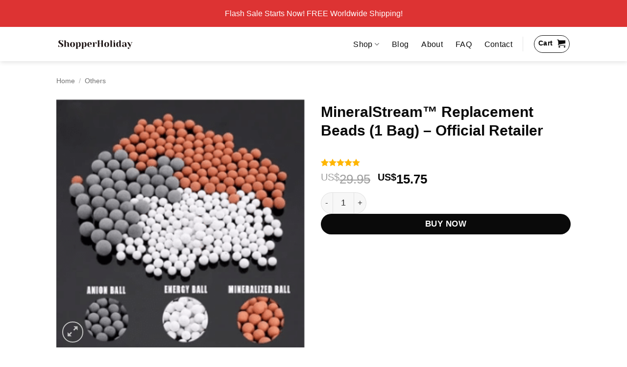

--- FILE ---
content_type: text/html; charset=UTF-8
request_url: https://shopperholiday.com/product/mineralstream-replacement-beads/
body_size: 22635
content:
<!DOCTYPE html>
<html lang="en-US" dir="ltr" prefix="og: https://ogp.me/ns#" class="loading-site no-js">
<head>
	<meta charset="UTF-8" />
	<link rel="profile" href="https://gmpg.org/xfn/11" />
	<link rel="pingback" href="https://shopperholiday.com/xmlrpc.php" />

	<script>(function(html){html.className = html.className.replace(/\bno-js\b/,'js')})(document.documentElement);</script>
	<style>img:is([sizes="auto" i], [sizes^="auto," i]) { contain-intrinsic-size: 3000px 1500px }</style>
	<meta name="viewport" content="width=device-width, initial-scale=1" />
<!-- Search Engine Optimization by Rank Math PRO - https://rankmath.com/ -->
<title>MineralStream™ Replacement Beads (1 Bag) - Official Retailer</title>
<meta name="robots" content="follow, index, max-snippet:-1, max-video-preview:-1, max-image-preview:large"/>
<link rel="canonical" href="https://shopperholiday.com/product/mineralstream-replacement-beads/" />
<meta property="og:locale" content="en_US" />
<meta property="og:type" content="product" />
<meta property="og:title" content="MineralStream™ Replacement Beads (1 Bag) - Official Retailer" />
<meta property="og:url" content="https://shopperholiday.com/product/mineralstream-replacement-beads/" />
<meta property="og:site_name" content="ShopperHoliday" />
<meta property="og:updated_time" content="2024-11-12T22:40:54+08:00" />
<meta property="og:image" content="https://shopperholiday.com/wp-content/uploads/2021/03/screenshot-at-pm-10.png" />
<meta property="og:image:secure_url" content="https://shopperholiday.com/wp-content/uploads/2021/03/screenshot-at-pm-10.png" />
<meta property="og:image:width" content="274" />
<meta property="og:image:height" content="274" />
<meta property="og:image:alt" content="mineralstream™ replacement beads (1 bag) &#8211; official retailer" />
<meta property="og:image:type" content="image/png" />
<meta property="product:price:amount" content="15.75" />
<meta property="product:price:currency" content="USD" />
<meta property="product:availability" content="instock" />
<meta property="product:retailer_item_id" content="12580" />
<meta name="twitter:card" content="summary_large_image" />
<meta name="twitter:title" content="MineralStream™ Replacement Beads (1 Bag) - Official Retailer" />
<meta name="twitter:image" content="https://shopperholiday.com/wp-content/uploads/2021/03/screenshot-at-pm-10.png" />
<meta name="twitter:label1" content="Price" />
<meta name="twitter:data1" content="US$15.75" />
<meta name="twitter:label2" content="Availability" />
<meta name="twitter:data2" content="In stock" />
<script type="application/ld+json" class="rank-math-schema-pro">{"@context":"https://schema.org","@graph":[{"@type":"Place","@id":"https://shopperholiday.com/#place","address":{"@type":"PostalAddress","streetAddress":"450 Alaskan Way South","addressLocality":"Seattle","addressRegion":"WA","postalCode":"98104","addressCountry":"USA"}},{"@type":["Store","Organization"],"@id":"https://shopperholiday.com/#organization","name":"ShopperHoliday","url":"https://shopperholiday.com","sameAs":["https://www.facebook.com/shopperholiday"],"email":"support@shopperholiday.com","address":{"@type":"PostalAddress","streetAddress":"450 Alaskan Way South","addressLocality":"Seattle","addressRegion":"WA","postalCode":"98104","addressCountry":"USA"},"logo":{"@type":"ImageObject","@id":"https://shopperholiday.com/#logo","url":"https://shopperholiday.com/wp-content/uploads/2020/06/SHOPPERHOLIDAY-LOGO.png","contentUrl":"https://shopperholiday.com/wp-content/uploads/2020/06/SHOPPERHOLIDAY-LOGO.png","caption":"ShopperHoliday","inLanguage":"en-US","width":"300","height":"100"},"priceRange":"$$$","openingHours":["Monday,Tuesday,Wednesday,Thursday,Friday,Saturday,Sunday 09:00-17:00"],"description":"ShopperHoliday is an online store that sells unique products not available in physical retail stores. You can buy special products across various categories including health and fitness, beauty, sleep, homeware, and more.","location":{"@id":"https://shopperholiday.com/#place"},"image":{"@id":"https://shopperholiday.com/#logo"},"telephone":"+12068482623"},{"@type":"WebSite","@id":"https://shopperholiday.com/#website","url":"https://shopperholiday.com","name":"ShopperHoliday","publisher":{"@id":"https://shopperholiday.com/#organization"},"inLanguage":"en-US"},{"@type":"ImageObject","@id":"https://shopperholiday.com/wp-content/uploads/2021/03/screenshot-at-pm-10.png","url":"https://shopperholiday.com/wp-content/uploads/2021/03/screenshot-at-pm-10.png","width":"274","height":"274","caption":"mineralstream\u2122 replacement beads (1 bag) &#8211; official retailer","inLanguage":"en-US"},{"@type":"ItemPage","@id":"https://shopperholiday.com/product/mineralstream-replacement-beads/#webpage","url":"https://shopperholiday.com/product/mineralstream-replacement-beads/","name":"MineralStream\u2122 Replacement Beads (1 Bag) - Official Retailer","datePublished":"2021-03-07T15:21:19+08:00","dateModified":"2024-11-12T22:40:54+08:00","isPartOf":{"@id":"https://shopperholiday.com/#website"},"primaryImageOfPage":{"@id":"https://shopperholiday.com/wp-content/uploads/2021/03/screenshot-at-pm-10.png"},"inLanguage":"en-US"},{"@type":"Product","name":"MineralStream\u2122 Replacement Beads (1 Bag) - Official Retailer","sku":"12580","category":"Others","mainEntityOfPage":{"@id":"https://shopperholiday.com/product/mineralstream-replacement-beads/#webpage"},"image":[{"@type":"ImageObject","url":"https://shopperholiday.com/wp-content/uploads/2021/03/screenshot-at-pm-10.png","height":"274","width":"274"},{"@type":"ImageObject","url":"https://shopperholiday.com/wp-content/uploads/2021/03/rdeahlbl-ac-sl-.jpg","height":"938","width":"910"},{"@type":"ImageObject","url":"https://shopperholiday.com/wp-content/uploads/2021/03/w-rdpob-l-ac-.jpg","height":"500","width":"500"},{"@type":"ImageObject","url":"https://shopperholiday.com/wp-content/uploads/2021/03/sktuwajml-ac-sl-.jpg","height":"938","width":"993"}],"aggregateRating":{"@type":"AggregateRating","ratingValue":"5.00","bestRating":"5","ratingCount":"1","reviewCount":"1"},"review":[{"@type":"Review","@id":"https://shopperholiday.com/product/mineralstream-replacement-beads/#li-comment-31972","description":"Arrived on time. Where I live the water is super bad, so we use this along with the shower head. My skin doesn't itch all the time and even my hair looks better.","datePublished":"2019-11-14 00:00:00","reviewRating":{"@type":"Rating","ratingValue":"5","bestRating":"5","worstRating":"1"},"author":{"@type":"Person","name":"Monica"}}],"offers":{"@type":"Offer","price":"15.75","priceCurrency":"USD","priceValidUntil":"2027-12-31","availability":"https://schema.org/InStock","itemCondition":"NewCondition","url":"https://shopperholiday.com/product/mineralstream-replacement-beads/","seller":{"@type":"Organization","@id":"https://shopperholiday.com/","name":"ShopperHoliday","url":"https://shopperholiday.com","logo":"https://shopperholiday.com/wp-content/uploads/2020/06/SHOPPERHOLIDAY-LOGO.png"},"priceSpecification":{"price":"15.75","priceCurrency":"USD","valueAddedTaxIncluded":"false"}},"@id":"https://shopperholiday.com/product/mineralstream-replacement-beads/#richSnippet"}]}</script>
<!-- /Rank Math WordPress SEO plugin -->

<link rel='dns-prefetch' href='//cdnjs.cloudflare.com' />
<link rel='prefetch' href='https://shopperholiday.com/wp-content/themes/flatsome/assets/js/flatsome.js?ver=e2eddd6c228105dac048' />
<link rel='prefetch' href='https://shopperholiday.com/wp-content/themes/flatsome/assets/js/chunk.slider.js?ver=3.20.3' />
<link rel='prefetch' href='https://shopperholiday.com/wp-content/themes/flatsome/assets/js/chunk.popups.js?ver=3.20.3' />
<link rel='prefetch' href='https://shopperholiday.com/wp-content/themes/flatsome/assets/js/chunk.tooltips.js?ver=3.20.3' />
<link rel='prefetch' href='https://shopperholiday.com/wp-content/themes/flatsome/assets/js/woocommerce.js?ver=1c9be63d628ff7c3ff4c' />

<link rel='stylesheet' id='cfw-blocks-styles-css' href='https://shopperholiday.com/wp-content/plugins/checkout-for-woocommerce/build/css/blocks-styles.css?ver=540cb48d1be171b3b69284627cb4edea' type='text/css' media='all' />
<style id='woocommerce-inline-inline-css' type='text/css'>
.woocommerce form .form-row .required { visibility: visible; }
</style>
<link rel='stylesheet' id='wcpr-country-flags-css' href='https://shopperholiday.com/wp-content/plugins/woocommerce-photo-reviews/css/flags-64.min.css?ver=1.4.9' type='text/css' media='all' />
<link rel='stylesheet' id='woocommerce-photo-reviews-vote-icons-css' href='https://shopperholiday.com/wp-content/plugins/woocommerce-photo-reviews/css/woocommerce-photo-reviews-vote-icons.min.css?ver=1.4.9' type='text/css' media='all' />
<link rel='stylesheet' id='wcpr-verified-badge-icon-css' href='https://shopperholiday.com/wp-content/plugins/woocommerce-photo-reviews/css/woocommerce-photo-reviews-badge.min.css?ver=1.4.9' type='text/css' media='all' />
<link rel='stylesheet' id='woocommerce-photo-reviews-style-css' href='https://shopperholiday.com/wp-content/plugins/woocommerce-photo-reviews/css/style.min.css?ver=1.4.9' type='text/css' media='all' />
<style id='woocommerce-photo-reviews-style-inline-css' type='text/css'>
.woocommerce-review__verified{color:#29d50b!important;}.wcpr-input-file-wrap .wcpr_image_upload_button.button, .wcpr-input-file-wrap .wcpr_image_upload_button.button{background-color:!important;color:!important;}.wcpr-filter-container{border:1px solid #e5e5e5;}.wcpr-filter-container .wcpr-filter-button{border:1px solid #e5e5e5;}.star-rating:before,.star-rating span:before,.stars a:hover:after, .stars a.active:after{color:#ffb600!important;}.rate-percent{background-color:#96588a;}:root{
        --upload_button_bg_color:;
        --upload_button_color:;
        }
</style>
<link rel='stylesheet' id='wcpr-swipebox-css-css' href='https://shopperholiday.com/wp-content/plugins/woocommerce-photo-reviews/css/swipebox.min.css?ver=a2ae8199bed17c401fb49ab7d78765ad' type='text/css' media='all' />
<link rel='stylesheet' id='wcpr-masonry-style-css' href='https://shopperholiday.com/wp-content/plugins/woocommerce-photo-reviews/css/masonry.min.css?ver=1.4.9' type='text/css' media='all' />
<style id='wcpr-masonry-style-inline-css' type='text/css'>
.wcpr-grid{background-color:;}.wcpr-grid>.wcpr-grid-item,#wcpr-modal-wrap{background-color:#f3f3f3;}.wcpr-grid>.wcpr-grid-item,#reviews-content-right,#reviews-content-right>.reviews-content-right-meta,#reviews-content-right>.wcpr-single-product-summary>h1.product_title{color:#000;}@media (max-width: 600px) {.wcpr-grid, .wcpr-grid.wcpr-masonry-2-col, .wcpr-grid.wcpr-masonry-3-col,.wcpr-grid.wcpr-masonry-4-col, .wcpr-grid.wcpr-masonry-5-col{column-count:1!important;grid-template-columns:repeat(1, 1fr)!important;display:grid !important;}}
</style>
<link rel='stylesheet' id='brands-styles-css' href='https://shopperholiday.com/wp-content/plugins/woocommerce/assets/css/brands.css?ver=10.3.3' type='text/css' media='all' />
<link rel='stylesheet' id='yith-wfbt-query-dialog-style-css' href='https://cdnjs.cloudflare.com/ajax/libs/jquery-modal/0.9.1/jquery.modal.min.css?ver=1.56.0' type='text/css' media='all' />
<link rel='stylesheet' id='yith-wfbt-style-css' href='https://shopperholiday.com/wp-content/plugins/yith-woocommerce-frequently-bought-together-premium/assets/css/yith-wfbt.css?ver=1.56.0' type='text/css' media='all' />
<style id='yith-wfbt-style-inline-css' type='text/css'>

                .yith-wfbt-submit-block .yith-wfbt-submit-button{background: #000000;color: #ffffff;border-color: #000000;}
                .yith-wfbt-submit-block .yith-wfbt-submit-button:hover{background: #2e2d2d;color: #fcfcfc;border-color: #2e2d2d;}
                .yith-wfbt-form{background: #f4f4f4;}
</style>
<style id='generateblocks-inline-css' type='text/css'>
:root{--gb-container-width:1100px;}.gb-container .wp-block-image img{vertical-align:middle;}.gb-grid-wrapper .wp-block-image{margin-bottom:0;}.gb-highlight{background:none;}.gb-shape{line-height:0;}
</style>
<link rel='stylesheet' id='flatsome-main-css' href='https://shopperholiday.com/wp-content/themes/flatsome/assets/css/flatsome.css?ver=3.20.3' type='text/css' media='all' />
<style id='flatsome-main-inline-css' type='text/css'>
@font-face {
				font-family: "fl-icons";
				font-display: block;
				src: url(https://shopperholiday.com/wp-content/themes/flatsome/assets/css/icons/fl-icons.eot?v=3.20.3);
				src:
					url(https://shopperholiday.com/wp-content/themes/flatsome/assets/css/icons/fl-icons.eot#iefix?v=3.20.3) format("embedded-opentype"),
					url(https://shopperholiday.com/wp-content/themes/flatsome/assets/css/icons/fl-icons.woff2?v=3.20.3) format("woff2"),
					url(https://shopperholiday.com/wp-content/themes/flatsome/assets/css/icons/fl-icons.ttf?v=3.20.3) format("truetype"),
					url(https://shopperholiday.com/wp-content/themes/flatsome/assets/css/icons/fl-icons.woff?v=3.20.3) format("woff"),
					url(https://shopperholiday.com/wp-content/themes/flatsome/assets/css/icons/fl-icons.svg?v=3.20.3#fl-icons) format("svg");
			}
</style>
<link rel='stylesheet' id='flatsome-shop-css' href='https://shopperholiday.com/wp-content/themes/flatsome/assets/css/flatsome-shop.css?ver=3.20.3' type='text/css' media='all' />
<script type="text/template" id="tmpl-variation-template">
	<div class="woocommerce-variation-description">{{{ data.variation.variation_description }}}</div>
	<div class="woocommerce-variation-price">{{{ data.variation.price_html }}}</div>
	<div class="woocommerce-variation-availability">{{{ data.variation.availability_html }}}</div>
</script>
<script type="text/template" id="tmpl-unavailable-variation-template">
	<p role="alert">Sorry, this product is unavailable. Please choose a different combination.</p>
</script>
<script type="text/javascript" src="https://shopperholiday.com/wp-includes/js/dist/hooks.min.js?ver=4d63a3d491d11ffd8ac6" id="wp-hooks-js"></script>
<script type="text/javascript" id="say-what-js-js-extra">
/* <![CDATA[ */
var say_what_data = {"replacements":{"woocommerce|Apartment, suite, unit, etc.|":"Apartment, suite, unit, etc. (e.g. Apt 5B, Unit 1203)"}};
/* ]]> */
</script>
<script type="text/javascript" src="https://shopperholiday.com/wp-content/plugins/say-what/assets/build/frontend.js?ver=fd31684c45e4d85aeb4e" id="say-what-js-js"></script>
<script type="text/javascript" src="https://shopperholiday.com/wp-includes/js/jquery/jquery.min.js?ver=3.7.1" id="jquery-core-js"></script>
<script type="text/javascript" id="wc-single-product-js-extra">
/* <![CDATA[ */
var wc_single_product_params = {"i18n_required_rating_text":"Please select a rating","i18n_rating_options":["1 of 5 stars","2 of 5 stars","3 of 5 stars","4 of 5 stars","5 of 5 stars"],"i18n_product_gallery_trigger_text":"View full-screen image gallery","review_rating_required":"yes","flexslider":{"rtl":false,"animation":"slide","smoothHeight":true,"directionNav":false,"controlNav":"thumbnails","slideshow":false,"animationSpeed":500,"animationLoop":false,"allowOneSlide":false},"zoom_enabled":"","zoom_options":[],"photoswipe_enabled":"","photoswipe_options":{"shareEl":false,"closeOnScroll":false,"history":false,"hideAnimationDuration":0,"showAnimationDuration":0},"flexslider_enabled":""};
/* ]]> */
</script>
<script type="text/javascript" src="https://shopperholiday.com/wp-content/plugins/woocommerce/assets/js/frontend/single-product.min.js?ver=10.3.3" id="wc-single-product-js" defer="defer" data-wp-strategy="defer"></script>
<script type="text/javascript" src="https://shopperholiday.com/wp-content/plugins/woocommerce/assets/js/jquery-blockui/jquery.blockUI.min.js?ver=2.7.0-wc.10.3.3" id="wc-jquery-blockui-js" data-wp-strategy="defer"></script>
<script type="text/javascript" src="https://shopperholiday.com/wp-content/plugins/woocommerce/assets/js/js-cookie/js.cookie.min.js?ver=2.1.4-wc.10.3.3" id="wc-js-cookie-js" data-wp-strategy="defer"></script>
<script type="text/javascript" src="https://shopperholiday.com/wp-content/plugins/woocommerce-photo-reviews/js/default-display-images.min.js?ver=1.4.9" id="wcpr-default-display-script-js"></script>
<script type="text/javascript" id="woocommerce-photo-reviews-script-js-extra">
/* <![CDATA[ */
var woocommerce_photo_reviews_params = {"ajaxurl":"https:\/\/shopperholiday.com\/wp-admin\/admin-ajax.php","text_load_more":"Load more","text_loading":"Loading...","i18n_required_rating_text":"Please select a rating.","i18n_required_comment_text":"Please enter your comment.","i18n_minimum_comment_text":"Please enter your comment not less than 0 character.","i18n_required_name_text":"Please enter your name.","i18n_required_email_text":"Please enter your email.","warning_gdpr":"Please agree with our term and policy.","max_files":"5","upload_allow":["image\/jpg","image\/jpeg","image\/bmp","image\/png","image\/webp","image\/gif","video\/mp4","video\/webm","video\/quicktime"],"max_file_size":"2000","required_image":"off","enable_photo":"off","warning_required_image":"Please upload at least one image for your review!","warning_max_files":"You can only upload maximum of 5 files.","warning_upload_allow":"'%file_name%' is not an allowed file type.","warning_max_file_size":"The size of '%file_name%' is greater than 2000 kB.","default_comments_page":"oldest","comments_per_page":"30","sort":"1","display":"1","masonry_popup":"review","pagination_ajax":"1","loadmore_button":"1","allow_empty_comment":"","minimum_comment_length":"0","container":".wcpr-grid","wrap_filters":"wcpr-filter-container wcpr-filter-style-masonry","comments_container_id":"comments","nonce":"e9f80aedeb","grid_class":"wcpr-grid wcpr-masonry-3-col wcpr-masonry-popup-review wcpr-enable-box-shadow","i18n_image_caption":"Caption for this image","image_caption_enable":"","restrict_number_of_reviews":"1","wc_ajax_url":"\/?wc-ajax=%%endpoint%%","review_rating_required":"yes"};
/* ]]> */
</script>
<script type="text/javascript" src="https://shopperholiday.com/wp-content/plugins/woocommerce-photo-reviews/js/script.min.js?ver=1.4.9" id="woocommerce-photo-reviews-script-js"></script>
<script type="text/javascript" id="woocommerce-photo-reviews-shortcode-script-js-extra">
/* <![CDATA[ */
var woocommerce_photo_reviews_shortcode_params = {"ajaxurl":"https:\/\/shopperholiday.com\/wp-admin\/admin-ajax.php"};
/* ]]> */
</script>
<script type="text/javascript" src="https://shopperholiday.com/wp-content/plugins/woocommerce-photo-reviews/js/shortcode-script.min.js?ver=1.4.9" id="woocommerce-photo-reviews-shortcode-script-js"></script>
<script type="text/javascript" src="https://shopperholiday.com/wp-content/plugins/woocommerce-photo-reviews/js/swipebox.min.js?ver=a2ae8199bed17c401fb49ab7d78765ad" id="wcpr-swipebox-js-js"></script>
<script type="text/javascript" src="https://shopperholiday.com/wp-content/plugins/woocommerce-photo-reviews/js/masonry.min.js?ver=1.4.9" id="wcpr-masonry-script-js"></script>
<script type="text/javascript" src="https://shopperholiday.com/wp-includes/js/underscore.min.js?ver=1.13.7" id="underscore-js"></script>
<script type="text/javascript" id="wp-util-js-extra">
/* <![CDATA[ */
var _wpUtilSettings = {"ajax":{"url":"\/wp-admin\/admin-ajax.php"}};
/* ]]> */
</script>
<script type="text/javascript" src="https://shopperholiday.com/wp-includes/js/wp-util.min.js?ver=a2ae8199bed17c401fb49ab7d78765ad" id="wp-util-js"></script>
<script type="text/javascript" id="wc-add-to-cart-variation-js-extra">
/* <![CDATA[ */
var wc_add_to_cart_variation_params = {"wc_ajax_url":"\/?wc-ajax=%%endpoint%%","i18n_no_matching_variations_text":"Sorry, no products matched your selection. Please choose a different combination.","i18n_make_a_selection_text":"Please select some product options before adding this product to your cart.","i18n_unavailable_text":"Sorry, this product is unavailable. Please choose a different combination."};
var wc_add_to_cart_variation_params = {"wc_ajax_url":"\/?wc-ajax=%%endpoint%%","i18n_no_matching_variations_text":"Sorry, no products matched your selection. Please choose a different combination.","i18n_make_a_selection_text":"Please select some product options before adding this product to your cart.","i18n_unavailable_text":"Sorry, this product is unavailable. Please choose a different combination.","i18n_reset_alert_text":"Your selection has been reset. Please select some product options before adding this product to your cart."};
/* ]]> */
</script>
<script type="text/javascript" src="https://shopperholiday.com/wp-content/plugins/woocommerce/assets/js/frontend/add-to-cart-variation.min.js?ver=10.3.3" id="wc-add-to-cart-variation-js" defer="defer" data-wp-strategy="defer"></script>
<link rel="https://api.w.org/" href="https://shopperholiday.com/wp-json/" /><link rel="alternate" title="JSON" type="application/json" href="https://shopperholiday.com/wp-json/wp/v2/product/12580" /><link rel="EditURI" type="application/rsd+xml" title="RSD" href="https://shopperholiday.com/xmlrpc.php?rsd" />
<link rel="alternate" title="oEmbed (JSON)" type="application/json+oembed" href="https://shopperholiday.com/wp-json/oembed/1.0/embed?url=https%3A%2F%2Fshopperholiday.com%2Fproduct%2Fmineralstream-replacement-beads%2F" />
<link rel="alternate" title="oEmbed (XML)" type="text/xml+oembed" href="https://shopperholiday.com/wp-json/oembed/1.0/embed?url=https%3A%2F%2Fshopperholiday.com%2Fproduct%2Fmineralstream-replacement-beads%2F&#038;format=xml" />
	<noscript><style>.woocommerce-product-gallery{ opacity: 1 !important; }</style></noscript>
	<link rel="icon" href="https://shopperholiday.com/wp-content/uploads/2020/06/cropped-Shopperholiday-fivcon-32x32.png" sizes="32x32" />
<link rel="icon" href="https://shopperholiday.com/wp-content/uploads/2020/06/cropped-Shopperholiday-fivcon-192x192.png" sizes="192x192" />
<link rel="apple-touch-icon" href="https://shopperholiday.com/wp-content/uploads/2020/06/cropped-Shopperholiday-fivcon-180x180.png" />
<meta name="msapplication-TileImage" content="https://shopperholiday.com/wp-content/uploads/2020/06/cropped-Shopperholiday-fivcon-270x270.png" />
<style id="custom-css" type="text/css">:root {--primary-color: #1e73be;--fs-color-primary: #1e73be;--fs-color-secondary: #0a0a0a;--fs-color-success: #627D47;--fs-color-alert: #b20000;--fs-color-base: #2d2d2d;--fs-experimental-link-color: #1e72bd;--fs-experimental-link-color-hover: #004196;}.tooltipster-base {--tooltip-color: #fff;--tooltip-bg-color: #000;}.off-canvas-right .mfp-content, .off-canvas-left .mfp-content {--drawer-width: 300px;}.off-canvas .mfp-content.off-canvas-cart {--drawer-width: 360px;}.header-main{height: 70px}#logo img{max-height: 70px}#logo{width:159px;}.header-bottom{min-height: 10px}.header-top{min-height: 55px}.transparent .header-main{height: 89px}.transparent #logo img{max-height: 89px}.has-transparent + .page-title:first-of-type,.has-transparent + #main > .page-title,.has-transparent + #main > div > .page-title,.has-transparent + #main .page-header-wrapper:first-of-type .page-title{padding-top: 119px;}.header.show-on-scroll,.stuck .header-main{height:90px!important}.stuck #logo img{max-height: 90px!important}.header-bottom {background-color: #f1f1f1}.header-main .nav > li > a{line-height: 15px }.stuck .header-main .nav > li > a{line-height: 30px }@media (max-width: 549px) {.header-main{height: 70px}#logo img{max-height: 70px}}.nav-dropdown-has-arrow.nav-dropdown-has-border li.has-dropdown:before{border-bottom-color: #ffffff;}.nav .nav-dropdown{border-color: #ffffff }.nav-dropdown{font-size:90%}.header-top{background-color:#dd3333!important;}h1,h2,h3,h4,h5,h6,.heading-font{color: #0a0a0a;}body{font-size: 110%;}@media screen and (max-width: 549px){body{font-size: 90%;}}body{font-family: -apple-system, BlinkMacSystemFont, "Segoe UI", Roboto, Oxygen-Sans, Ubuntu, Cantarell, "Helvetica Neue", sans-serif;}body {font-weight: 400;font-style: normal;}.nav > li > a {font-family: -apple-system, BlinkMacSystemFont, "Segoe UI", Roboto, Oxygen-Sans, Ubuntu, Cantarell, "Helvetica Neue", sans-serif;}.mobile-sidebar-levels-2 .nav > li > ul > li > a {font-family: -apple-system, BlinkMacSystemFont, "Segoe UI", Roboto, Oxygen-Sans, Ubuntu, Cantarell, "Helvetica Neue", sans-serif;}.nav > li > a,.mobile-sidebar-levels-2 .nav > li > ul > li > a {font-weight: 400;font-style: normal;}h1,h2,h3,h4,h5,h6,.heading-font, .off-canvas-center .nav-sidebar.nav-vertical > li > a{font-family: -apple-system, BlinkMacSystemFont, "Segoe UI", Roboto, Oxygen-Sans, Ubuntu, Cantarell, "Helvetica Neue", sans-serif;}h1,h2,h3,h4,h5,h6,.heading-font,.banner h1,.banner h2 {font-weight: 700;font-style: normal;}.alt-font{font-family: -apple-system, BlinkMacSystemFont, "Segoe UI", Roboto, Oxygen-Sans, Ubuntu, Cantarell, "Helvetica Neue", sans-serif;}.alt-font {font-weight: 400!important;font-style: normal!important;}.breadcrumbs{text-transform: none;}button,.button{text-transform: none;}.nav > li > a, .links > li > a{text-transform: none;}.section-title span{text-transform: none;}h3.widget-title,span.widget-title{text-transform: none;}.header:not(.transparent) .header-nav-main.nav > li > a {color: #0a0a0a;}.header:not(.transparent) .header-nav-main.nav > li > a:hover,.header:not(.transparent) .header-nav-main.nav > li.active > a,.header:not(.transparent) .header-nav-main.nav > li.current > a,.header:not(.transparent) .header-nav-main.nav > li > a.active,.header:not(.transparent) .header-nav-main.nav > li > a.current{color: #515151;}.header-nav-main.nav-line-bottom > li > a:before,.header-nav-main.nav-line-grow > li > a:before,.header-nav-main.nav-line > li > a:before,.header-nav-main.nav-box > li > a:hover,.header-nav-main.nav-box > li.active > a,.header-nav-main.nav-pills > li > a:hover,.header-nav-main.nav-pills > li.active > a{color:#FFF!important;background-color: #515151;}.widget:where(:not(.widget_shopping_cart)) a{color: #0a0a0a;}.widget:where(:not(.widget_shopping_cart)) a:hover{color: #5b5b5b;}.widget .tagcloud a:hover{border-color: #5b5b5b; background-color: #5b5b5b;}.is-divider{background-color: rgba(255,255,255,0);}.current .breadcrumb-step, [data-icon-label]:after, .button#place_order,.button.checkout,.checkout-button,.single_add_to_cart_button.button, .sticky-add-to-cart-select-options-button{background-color: #0a0a0a!important }.badge-inner.on-sale{background-color: #0a0a0a}.badge-inner.new-bubble{background-color: #0a0a0a}.star-rating span:before,.star-rating:before, .woocommerce-page .star-rating:before, .stars a:hover:after, .stars a.active:after{color: #febf00}.price del, .product_list_widget del, del .woocommerce-Price-amount { color: #606060; }ins .woocommerce-Price-amount { color: #0a0a0a; }.shop-page-title.featured-title .title-bg{ background-image: url(https://shopperholiday.com/wp-content/uploads/2021/03/screenshot-at-pm-10.png)!important;}@media screen and (min-width: 550px){.products .box-vertical .box-image{min-width: 500px!important;width: 500px!important;}}.header-main .social-icons,.header-main .cart-icon strong,.header-main .menu-title,.header-main .header-button > .button.is-outline,.header-main .nav > li > a > i:not(.icon-angle-down){color: #0a0a0a!important;}.header-main .header-button > .button.is-outline,.header-main .cart-icon strong:after,.header-main .cart-icon strong{border-color: #0a0a0a!important;}.header-main .header-button > .button:not(.is-outline){background-color: #0a0a0a!important;}.header-main .current-dropdown .cart-icon strong,.header-main .header-button > .button:hover,.header-main .header-button > .button:hover i,.header-main .header-button > .button:hover span{color:#FFF!important;}.header-main .menu-title:hover,.header-main .social-icons a:hover,.header-main .header-button > .button.is-outline:hover,.header-main .nav > li > a:hover > i:not(.icon-angle-down){color: #4c4c4c!important;}.header-main .current-dropdown .cart-icon strong,.header-main .header-button > .button:hover{background-color: #4c4c4c!important;}.header-main .current-dropdown .cart-icon strong:after,.header-main .current-dropdown .cart-icon strong,.header-main .header-button > .button:hover{border-color: #4c4c4c!important;}.footer-1{background-color: #fcfcfc}.footer-2{background-color: #f9f9f9}.absolute-footer, html{background-color: #ffffff}.page-title-small + main .product-container > .row{padding-top:0;}button[name='update_cart'] { display: none; }.nav-vertical-fly-out > li + li {border-top-width: 1px; border-top-style: solid;}.label-new.menu-item > a:after{content:"New";}.label-hot.menu-item > a:after{content:"Hot";}.label-sale.menu-item > a:after{content:"Sale";}.label-popular.menu-item > a:after{content:"Popular";}</style>		<style type="text/css" id="wp-custom-css">
			body .woocommerce-product-gallery .woocommerce-product-gallery__image img{
pointer-events: none;
}
		</style>
		<style id="kirki-inline-styles"></style></head>

<body data-rsssl=1 class="wp-singular product-template-default single single-product postid-12580 wp-theme-flatsome wp-child-theme-shopperholiday theme-flatsome woocommerce woocommerce-page woocommerce-no-js header-shadow lightbox nav-dropdown-has-shadow nav-dropdown-has-border has-lightbox">


<a class="skip-link screen-reader-text" href="#main">Skip to content</a>

<div id="wrapper">

	
	<header id="header" class="header ">
		<div class="header-wrapper">
			<div id="top-bar" class="header-top hide-for-sticky nav-dark flex-has-center">
    <div class="flex-row container">
      <div class="flex-col hide-for-medium flex-left">
          <ul class="nav nav-left medium-nav-center nav-small  nav-">
                        </ul>
      </div>

      <div class="flex-col hide-for-medium flex-center">
          <ul class="nav nav-center nav-small  nav-">
              <li class="html custom html_topbar_left"><center><p><span style="font-family: sans-serif; color: rgb(255, 255, 255);"><span style="font-size: 16px;">Flash Sale Starts Now! FREE Worldwide Shipping!</span></span></p></center></li>          </ul>
      </div>

      <div class="flex-col hide-for-medium flex-right">
         <ul class="nav top-bar-nav nav-right nav-small  nav-">
                        </ul>
      </div>

            <div class="flex-col show-for-medium flex-grow">
          <ul class="nav nav-center nav-small mobile-nav  nav-">
              <li class="html custom html_topbar_left"><center><p><span style="font-family: sans-serif; color: rgb(255, 255, 255);"><span style="font-size: 16px;">Flash Sale Starts Now! FREE Worldwide Shipping!</span></span></p></center></li>          </ul>
      </div>
      
    </div>
</div>
<div id="masthead" class="header-main hide-for-sticky">
      <div class="header-inner flex-row container logo-left medium-logo-center" role="navigation">

          <!-- Logo -->
          <div id="logo" class="flex-col logo">
            
<!-- Header logo -->
<a href="https://shopperholiday.com/" title="ShopperHoliday" rel="home">
		<img width="1" height="1" src="https://shopperholiday.com/wp-content/uploads/2024/06/ShopperHoliday-Logo-Header.svg" class="header_logo header-logo" alt="ShopperHoliday"/><img  width="1" height="1" src="https://shopperholiday.com/wp-content/uploads/2024/06/ShopperHoliday-Logo-Header.svg" class="header-logo-dark" alt="ShopperHoliday"/></a>
          </div>

          <!-- Mobile Left Elements -->
          <div class="flex-col show-for-medium flex-left">
            <ul class="mobile-nav nav nav-left ">
              <li class="nav-icon has-icon">
			<a href="#" class="is-small" data-open="#main-menu" data-pos="center" data-bg="main-menu-overlay" data-color="dark" role="button" aria-label="Menu" aria-controls="main-menu" aria-expanded="false" aria-haspopup="dialog" data-flatsome-role-button>
			<i class="icon-menu" aria-hidden="true"></i>					</a>
	</li>
            </ul>
          </div>

          <!-- Left Elements -->
          <div class="flex-col hide-for-medium flex-left
            flex-grow">
            <ul class="header-nav header-nav-main nav nav-left  nav-size-medium nav-spacing-xlarge nav-uppercase" >
                          </ul>
          </div>

          <!-- Right Elements -->
          <div class="flex-col hide-for-medium flex-right">
            <ul class="header-nav header-nav-main nav nav-right  nav-size-medium nav-spacing-xlarge nav-uppercase">
              <li id="menu-item-3258" class="menu-item menu-item-type-post_type menu-item-object-page menu-item-has-children current_page_parent menu-item-3258 menu-item-design-default has-dropdown"><a href="https://shopperholiday.com/shop/" class="nav-top-link" aria-expanded="false" aria-haspopup="menu">Shop<i class="icon-angle-down" aria-hidden="true"></i></a>
<ul class="sub-menu nav-dropdown nav-dropdown-default">
	<li id="menu-item-6305" class="menu-item menu-item-type-taxonomy menu-item-object-product_cat menu-item-6305"><a href="https://shopperholiday.com/product-category/fitness-outdoors/">Fitness &amp; Outdoors</a></li>
	<li id="menu-item-6308" class="menu-item menu-item-type-taxonomy menu-item-object-product_cat menu-item-6308"><a href="https://shopperholiday.com/product-category/beauty-care/">Beauty Care</a></li>
	<li id="menu-item-6307" class="menu-item menu-item-type-taxonomy menu-item-object-product_cat menu-item-6307"><a href="https://shopperholiday.com/product-category/sleep-hacking/">Sleep Hacking</a></li>
	<li id="menu-item-6306" class="menu-item menu-item-type-taxonomy menu-item-object-product_cat menu-item-6306"><a href="https://shopperholiday.com/product-category/homeware-and-electronics/">Homeware and Electronics</a></li>
	<li id="menu-item-11831" class="menu-item menu-item-type-custom menu-item-object-custom menu-item-11831"><a href="https://shopperholiday.com/product-category/pain-relief/">Pain Relief</a></li>
</ul>
</li>
<li id="menu-item-11946" class="menu-item menu-item-type-post_type menu-item-object-page menu-item-11946 menu-item-design-default"><a href="https://shopperholiday.com/blog/" class="nav-top-link">Blog</a></li>
<li id="menu-item-3257" class="menu-item menu-item-type-post_type menu-item-object-page menu-item-3257 menu-item-design-default"><a href="https://shopperholiday.com/about-us/" class="nav-top-link">About</a></li>
<li id="menu-item-3261" class="menu-item menu-item-type-post_type menu-item-object-page menu-item-3261 menu-item-design-default"><a href="https://shopperholiday.com/faq/" class="nav-top-link">FAQ</a></li>
<li id="menu-item-6493" class="menu-item menu-item-type-post_type menu-item-object-page menu-item-6493 menu-item-design-default"><a href="https://shopperholiday.com/contact/" class="nav-top-link">Contact</a></li>
<li class="header-divider"></li><li class="cart-item has-icon">
<div class="header-button">
<a href="https://shopperholiday.com/cart/" class="header-cart-link nav-top-link icon button circle is-outline is-small" title="Cart" aria-label="View cart">

<span class="header-cart-title">
   Cart     </span>

    <i class="icon-shopping-cart" aria-hidden="true" data-icon-label="0"></i>  </a>
</div>

</li>
            </ul>
          </div>

          <!-- Mobile Right Elements -->
          <div class="flex-col show-for-medium flex-right">
            <ul class="mobile-nav nav nav-right ">
              <li class="cart-item has-icon">

<div class="header-button">
		<a href="https://shopperholiday.com/cart/" class="header-cart-link nav-top-link icon button circle is-outline is-small" title="Cart" aria-label="View cart">

  	<i class="icon-shopping-cart" aria-hidden="true" data-icon-label="0"></i>  </a>
</div>
</li>
            </ul>
          </div>

      </div>

      </div>

<div class="header-bg-container fill"><div class="header-bg-image fill"></div><div class="header-bg-color fill"></div></div>		</div>
	</header>

	<div class="page-title shop-page-title product-page-title">
	<div class="page-title-inner flex-row medium-flex-wrap container">
	  <div class="flex-col flex-grow medium-text-center">
	  		<div class="is-small">
	<nav class="woocommerce-breadcrumb breadcrumbs uppercase" aria-label="Breadcrumb"><a href="https://shopperholiday.com">Home</a> <span class="divider">&#47;</span> <a href="https://shopperholiday.com/product-category/uncategorized/">Others</a></nav></div>
	  </div>

	   <div class="flex-col medium-text-center">
		   		   </div>
	</div>
</div>

	<main id="main" class="">

	<div class="shop-container">

		
			<div class="container">
	<div class="woocommerce-notices-wrapper"></div></div>
<div id="product-12580" class="product type-product post-12580 status-publish first instock product_cat-uncategorized has-post-thumbnail sale taxable shipping-taxable purchasable product-type-simple">
	<div class="product-container">
  <div class="product-main">
    <div class="row content-row mb-0">

    	<div class="product-gallery col large-6">
						
<div class="product-images relative mb-half has-hover woocommerce-product-gallery woocommerce-product-gallery--with-images woocommerce-product-gallery--columns-4 images" data-columns="4">

  <div class="badge-container is-larger absolute left top z-1">

</div>

  <div class="image-tools absolute top show-on-hover right z-3">
      </div>

  <div class="woocommerce-product-gallery__wrapper product-gallery-slider slider slider-nav-small mb-half"
        data-flickity-options='{
                "cellAlign": "center",
                "wrapAround": true,
                "autoPlay": false,
                "prevNextButtons":true,
                "adaptiveHeight": true,
                "imagesLoaded": true,
                "lazyLoad": 1,
                "dragThreshold" : 15,
                "pageDots": false,
                "rightToLeft": false       }'>
    <div data-thumb="https://shopperholiday.com/wp-content/uploads/2021/03/screenshot-at-pm-10-100x100.png" data-thumb-alt="mineralstream™ replacement beads (1 bag) &#8211; official retailer" data-thumb-srcset="https://shopperholiday.com/wp-content/uploads/2021/03/screenshot-at-pm-10-100x100.png 100w, https://shopperholiday.com/wp-content/uploads/2021/03/screenshot-at-pm-10-40x40.png 40w, https://shopperholiday.com/wp-content/uploads/2021/03/screenshot-at-pm-10-132x132.png 132w, https://shopperholiday.com/wp-content/uploads/2021/03/screenshot-at-pm-10-70x70.png 70w, https://shopperholiday.com/wp-content/uploads/2021/03/screenshot-at-pm-10-60x60.png 60w, https://shopperholiday.com/wp-content/uploads/2021/03/screenshot-at-pm-10.png 274w"  data-thumb-sizes="(max-width: 100px) 100vw, 100px" class="woocommerce-product-gallery__image slide first"><a href="https://shopperholiday.com/wp-content/uploads/2021/03/screenshot-at-pm-10.png"><img width="274" height="274" src="https://shopperholiday.com/wp-content/uploads/2021/03/screenshot-at-pm-10.png" class="wp-post-image ux-skip-lazy" alt="mineralstream™ replacement beads (1 bag) &#8211; official retailer" data-caption="" data-src="https://shopperholiday.com/wp-content/uploads/2021/03/screenshot-at-pm-10.png" data-large_image="https://shopperholiday.com/wp-content/uploads/2021/03/screenshot-at-pm-10.png" data-large_image_width="274" data-large_image_height="274" decoding="async" fetchpriority="high" srcset="https://shopperholiday.com/wp-content/uploads/2021/03/screenshot-at-pm-10.png 274w, https://shopperholiday.com/wp-content/uploads/2021/03/screenshot-at-pm-10-100x100.png 100w, https://shopperholiday.com/wp-content/uploads/2021/03/screenshot-at-pm-10-40x40.png 40w, https://shopperholiday.com/wp-content/uploads/2021/03/screenshot-at-pm-10-132x132.png 132w, https://shopperholiday.com/wp-content/uploads/2021/03/screenshot-at-pm-10-70x70.png 70w, https://shopperholiday.com/wp-content/uploads/2021/03/screenshot-at-pm-10-60x60.png 60w" sizes="(max-width: 274px) 100vw, 274px" /></a></div><div data-thumb="https://shopperholiday.com/wp-content/uploads/2021/03/rdeahlbl-ac-sl--100x100.jpg" data-thumb-alt="mineralstream™ replacement beads (1 bag) &#8211; official retailer" data-thumb-srcset="https://shopperholiday.com/wp-content/uploads/2021/03/rdeahlbl-ac-sl--100x100.jpg 100w, https://shopperholiday.com/wp-content/uploads/2021/03/rdeahlbl-ac-sl--500x500.jpg 500w, https://shopperholiday.com/wp-content/uploads/2021/03/rdeahlbl-ac-sl--600x600.jpg 600w, https://shopperholiday.com/wp-content/uploads/2021/03/rdeahlbl-ac-sl--40x40.jpg 40w, https://shopperholiday.com/wp-content/uploads/2021/03/rdeahlbl-ac-sl--132x132.jpg 132w, https://shopperholiday.com/wp-content/uploads/2021/03/rdeahlbl-ac-sl--70x70.jpg 70w"  data-thumb-sizes="(max-width: 100px) 100vw, 100px" class="woocommerce-product-gallery__image slide"><a href="https://shopperholiday.com/wp-content/uploads/2021/03/rdeahlbl-ac-sl-.jpg"><img width="910" height="938" src="https://shopperholiday.com/wp-content/uploads/2021/03/rdeahlbl-ac-sl-.jpg" class="" alt="mineralstream™ replacement beads (1 bag) &#8211; official retailer" data-caption="" data-src="https://shopperholiday.com/wp-content/uploads/2021/03/rdeahlbl-ac-sl-.jpg" data-large_image="https://shopperholiday.com/wp-content/uploads/2021/03/rdeahlbl-ac-sl-.jpg" data-large_image_width="910" data-large_image_height="938" decoding="async" srcset="https://shopperholiday.com/wp-content/uploads/2021/03/rdeahlbl-ac-sl-.jpg 910w, https://shopperholiday.com/wp-content/uploads/2021/03/rdeahlbl-ac-sl--388x400.jpg 388w, https://shopperholiday.com/wp-content/uploads/2021/03/rdeahlbl-ac-sl--679x700.jpg 679w, https://shopperholiday.com/wp-content/uploads/2021/03/rdeahlbl-ac-sl--768x792.jpg 768w, https://shopperholiday.com/wp-content/uploads/2021/03/rdeahlbl-ac-sl--40x40.jpg 40w, https://shopperholiday.com/wp-content/uploads/2021/03/rdeahlbl-ac-sl--600x618.jpg 600w, https://shopperholiday.com/wp-content/uploads/2021/03/rdeahlbl-ac-sl--60x62.jpg 60w" sizes="(max-width: 910px) 100vw, 910px" /></a></div><div data-thumb="https://shopperholiday.com/wp-content/uploads/2021/03/w-rdpob-l-ac--100x100.jpg" data-thumb-alt="mineralstream™ replacement beads (1 bag) &#8211; official retailer" data-thumb-srcset="https://shopperholiday.com/wp-content/uploads/2021/03/w-rdpob-l-ac--100x100.jpg 100w, https://shopperholiday.com/wp-content/uploads/2021/03/w-rdpob-l-ac--400x400.jpg 400w, https://shopperholiday.com/wp-content/uploads/2021/03/w-rdpob-l-ac--40x40.jpg 40w, https://shopperholiday.com/wp-content/uploads/2021/03/w-rdpob-l-ac--132x132.jpg 132w, https://shopperholiday.com/wp-content/uploads/2021/03/w-rdpob-l-ac--70x70.jpg 70w, https://shopperholiday.com/wp-content/uploads/2021/03/w-rdpob-l-ac--60x60.jpg 60w, https://shopperholiday.com/wp-content/uploads/2021/03/w-rdpob-l-ac-.jpg 500w"  data-thumb-sizes="(max-width: 100px) 100vw, 100px" class="woocommerce-product-gallery__image slide"><a href="https://shopperholiday.com/wp-content/uploads/2021/03/w-rdpob-l-ac-.jpg"><img width="500" height="500" src="https://shopperholiday.com/wp-content/uploads/2021/03/w-rdpob-l-ac-.jpg" class="" alt="mineralstream™ replacement beads (1 bag) &#8211; official retailer" data-caption="" data-src="https://shopperholiday.com/wp-content/uploads/2021/03/w-rdpob-l-ac-.jpg" data-large_image="https://shopperholiday.com/wp-content/uploads/2021/03/w-rdpob-l-ac-.jpg" data-large_image_width="500" data-large_image_height="500" decoding="async" srcset="https://shopperholiday.com/wp-content/uploads/2021/03/w-rdpob-l-ac-.jpg 500w, https://shopperholiday.com/wp-content/uploads/2021/03/w-rdpob-l-ac--100x100.jpg 100w, https://shopperholiday.com/wp-content/uploads/2021/03/w-rdpob-l-ac--400x400.jpg 400w, https://shopperholiday.com/wp-content/uploads/2021/03/w-rdpob-l-ac--40x40.jpg 40w, https://shopperholiday.com/wp-content/uploads/2021/03/w-rdpob-l-ac--132x132.jpg 132w, https://shopperholiday.com/wp-content/uploads/2021/03/w-rdpob-l-ac--70x70.jpg 70w, https://shopperholiday.com/wp-content/uploads/2021/03/w-rdpob-l-ac--60x60.jpg 60w" sizes="(max-width: 500px) 100vw, 500px" /></a></div><div data-thumb="https://shopperholiday.com/wp-content/uploads/2021/03/sktuwajml-ac-sl--100x100.jpg" data-thumb-alt="mineralstream™ replacement beads (1 bag) &#8211; official retailer" data-thumb-srcset="https://shopperholiday.com/wp-content/uploads/2021/03/sktuwajml-ac-sl--100x100.jpg 100w, https://shopperholiday.com/wp-content/uploads/2021/03/sktuwajml-ac-sl--500x500.jpg 500w, https://shopperholiday.com/wp-content/uploads/2021/03/sktuwajml-ac-sl--600x600.jpg 600w, https://shopperholiday.com/wp-content/uploads/2021/03/sktuwajml-ac-sl--40x40.jpg 40w, https://shopperholiday.com/wp-content/uploads/2021/03/sktuwajml-ac-sl--132x132.jpg 132w, https://shopperholiday.com/wp-content/uploads/2021/03/sktuwajml-ac-sl--70x70.jpg 70w"  data-thumb-sizes="(max-width: 100px) 100vw, 100px" class="woocommerce-product-gallery__image slide"><a href="https://shopperholiday.com/wp-content/uploads/2021/03/sktuwajml-ac-sl-.jpg"><img width="993" height="938" src="https://shopperholiday.com/wp-content/uploads/2021/03/sktuwajml-ac-sl-.jpg" class="" alt="mineralstream™ replacement beads (1 bag) &#8211; official retailer" data-caption="" data-src="https://shopperholiday.com/wp-content/uploads/2021/03/sktuwajml-ac-sl-.jpg" data-large_image="https://shopperholiday.com/wp-content/uploads/2021/03/sktuwajml-ac-sl-.jpg" data-large_image_width="993" data-large_image_height="938" decoding="async" loading="lazy" srcset="https://shopperholiday.com/wp-content/uploads/2021/03/sktuwajml-ac-sl-.jpg 993w, https://shopperholiday.com/wp-content/uploads/2021/03/sktuwajml-ac-sl--423x400.jpg 423w, https://shopperholiday.com/wp-content/uploads/2021/03/sktuwajml-ac-sl--741x700.jpg 741w, https://shopperholiday.com/wp-content/uploads/2021/03/sktuwajml-ac-sl--768x725.jpg 768w, https://shopperholiday.com/wp-content/uploads/2021/03/sktuwajml-ac-sl--600x567.jpg 600w, https://shopperholiday.com/wp-content/uploads/2021/03/sktuwajml-ac-sl--60x57.jpg 60w" sizes="auto, (max-width: 993px) 100vw, 993px" /></a></div>  </div>

  <div class="image-tools absolute bottom left z-3">
    <a role="button" href="#product-zoom" class="zoom-button button is-outline circle icon tooltip hide-for-small" title="Zoom" aria-label="Zoom" data-flatsome-role-button><i class="icon-expand" aria-hidden="true"></i></a>  </div>
</div>

	<div class="product-thumbnails thumbnails slider-no-arrows slider row row-small row-slider slider-nav-small small-columns-4"
		data-flickity-options='{
			"cellAlign": "left",
			"wrapAround": false,
			"autoPlay": false,
			"prevNextButtons": true,
			"asNavFor": ".product-gallery-slider",
			"percentPosition": true,
			"imagesLoaded": true,
			"pageDots": false,
			"rightToLeft": false,
			"contain": true
		}'>
					<div class="col is-nav-selected first">
				<a>
					<img src="https://shopperholiday.com/wp-content/uploads/2021/03/screenshot-at-pm-10.png" alt="mineralstream™ replacement beads (1 bag) &#8211; official retailer" width="500" height="500" class="attachment-woocommerce_thumbnail" />				</a>
			</div><div class="col"><a><img src="https://shopperholiday.com/wp-content/uploads/2021/03/rdeahlbl-ac-sl--500x500.jpg" alt="mineralstream™ replacement beads (1 bag) &#8211; official retailer" width="500" height="500"  class="attachment-woocommerce_thumbnail" /></a></div><div class="col"><a><img src="https://shopperholiday.com/wp-content/uploads/2021/03/w-rdpob-l-ac-.jpg" alt="mineralstream™ replacement beads (1 bag) &#8211; official retailer" width="500" height="500"  class="attachment-woocommerce_thumbnail" /></a></div><div class="col"><a><img src="https://shopperholiday.com/wp-content/uploads/2021/03/sktuwajml-ac-sl--500x500.jpg" alt="mineralstream™ replacement beads (1 bag) &#8211; official retailer" width="500" height="500"  class="attachment-woocommerce_thumbnail" /></a></div>	</div>
				    	</div>

    	<div class="product-info summary col-fit col entry-summary product-summary text-left form-flat">

    		<h1 class="product-title product_title entry-title">
	MineralStream™ Replacement Beads (1 Bag) &#8211; Official Retailer</h1>

	<div class="is-divider small"></div>

	<div class="woocommerce-product-rating">
		<a href="#reviews" class="woocommerce-review-link" rel="nofollow"><div class="star-rating tooltip" role="img" aria-label="Rated 5 out of 5" title="1 customer review"><span style="width:100%">Rated <strong class="rating">5</strong> out of 5 based on <span class="rating">1</span> customer rating</span></div></a>			</div>

<div class="price-wrapper">
	<p class="price product-page-price price-on-sale">
  <del aria-hidden="true"><span class="woocommerce-Price-amount amount"><bdi><span class="woocommerce-Price-currencySymbol">US$</span>29.95</bdi></span></del> <span class="screen-reader-text">Original price was: US$29.95.</span><ins aria-hidden="true"><span class="woocommerce-Price-amount amount"><bdi><span class="woocommerce-Price-currencySymbol">US$</span>15.75</bdi></span></ins><span class="screen-reader-text">Current price is: US$15.75.</span></p>
</div>

	
	<form class="cart" action="https://shopperholiday.com/product/mineralstream-replacement-beads/" method="post" enctype='multipart/form-data'>
		
			<div class="ux-quantity quantity buttons_added form-flat">
		<input type="button" value="-" class="ux-quantity__button ux-quantity__button--minus button minus is-form" aria-label="Reduce quantity of MineralStream™ Replacement Beads (1 Bag) - Official Retailer">				<label class="screen-reader-text" for="quantity_6971401b95c33">MineralStream™ Replacement Beads (1 Bag) - Official Retailer quantity</label>
		<input
			type="number"
						id="quantity_6971401b95c33"
			class="input-text qty text"
			name="quantity"
			value="1"
			aria-label="Product quantity"
						min="1"
			max=""
							step="1"
				placeholder=""
				inputmode="numeric"
				autocomplete="off"
					/>
				<input type="button" value="+" class="ux-quantity__button ux-quantity__button--plus button plus is-form" aria-label="Increase quantity of MineralStream™ Replacement Beads (1 Bag) - Official Retailer">	</div>
	
		<button type="submit" name="add-to-cart" value="12580" class="single_add_to_cart_button button alt">BUY NOW</button>

			</form>

	

    	</div>

    	<div id="product-sidebar" class="mfp-hide">
    		<div class="sidebar-inner">
    			<aside id="nav_menu-6" class="widget widget_nav_menu"><span class="widget-title shop-sidebar">Collections</span><div class="is-divider small"></div><div class="menu-collections-container"><ul id="menu-collections" class="menu"><li id="menu-item-6777" class="menu-item menu-item-type-taxonomy menu-item-object-product_cat menu-item-6777"><a href="https://shopperholiday.com/product-category/fitness-outdoors/">Fitness &amp; Outdoors</a></li>
<li id="menu-item-6775" class="menu-item menu-item-type-taxonomy menu-item-object-product_cat menu-item-6775"><a href="https://shopperholiday.com/product-category/beauty-care/">Beauty Care</a></li>
<li id="menu-item-6776" class="menu-item menu-item-type-taxonomy menu-item-object-product_cat menu-item-6776"><a href="https://shopperholiday.com/product-category/sleep-hacking/">Sleep Hacking</a></li>
<li id="menu-item-6774" class="menu-item menu-item-type-taxonomy menu-item-object-product_cat menu-item-6774"><a href="https://shopperholiday.com/product-category/homeware-and-electronics/">Homeware and Electronics</a></li>
<li id="menu-item-11828" class="menu-item menu-item-type-custom menu-item-object-custom menu-item-11828"><a href="https://shopperholiday.com/product-category/pain-relief/">Pain Relief</a></li>
</ul></div></aside>    		</div>
    	</div>

    </div>
  </div>

  <div class="product-footer">
  	<div class="container">
    		<div class="product-page-sections">
		<div class="product-section">
	<div class="row">
		<div class="large-2 col pb-0 mb-0">
			 <h5 class="uppercase mt">Reviews (1)</h5>
		</div>

		<div class="large-10 col pb-0 mb-0">
			<div class="panel entry-content">
				<div id="reviews" class="woocommerce-Reviews row">
	<div id="comments" class="col large-12">
		<h3 class="woocommerce-Reviews-title normal">
			1 review for <span>MineralStream™ Replacement Beads (1 Bag) &#8211; Official Retailer</span>		</h3>

					<ol class="commentlist">
				<li class="wcpr-masonry-style wcpr-grid wcpr-masonry-3-col wcpr-masonry-popup-review wcpr-enable-box-shadow wcpr-grid-loadmore" data-wcpr_columns="3"><div id="comment-31972" class="wcpr-grid-item"><div class="wcpr-content"><div class="review-content-container">            <div class="review-content-container-top">
                <div class="review-content-container-top-left">
					                </div>
                <div class="review-content-container-top-right">
					                    <div class="wcpr-comment-author">
						Monica<em class="woocommerce-review__verified verified woocommerce-photo-reviews-verified wcpr-icon-badge"></em>                    </div>
                    <div class="wcpr-review-rating">
						<div class="star-rating" role="img" aria-label="Rated 5 out of 5"><span style="width:100%">Rated <strong class="rating">5</strong> out of 5</span></div>                    </div>
                </div>
            </div>
			        <div class="wcpr-review-content">Arrived on time. Where I live the water is super bad, so we use this along with the shower head. My skin doesn't itch all the time and even my hair looks better.</div>
		            <div class="wcpr-comment-helpful-button-container"
                 data-comment_id="31972">
                <div class="wcpr-comment-helpful-button-voting-overlay"></div>
				                    <div class="wcpr-comment-helpful-button-vote-container">
						<span class="wcpr-comment-helpful-button-label">Helpful?</span>                        <span class="wcpr-comment-helpful-button-up-vote-count">
                        0                    </span>
                        <span class="wcpr-comment-helpful-button wcpr-comment-helpful-button-up-vote woocommerce-photo-reviews-vote-like"></span>
                        <span class="wcpr-comment-helpful-button wcpr-comment-helpful-button-down-vote woocommerce-photo-reviews-vote-like"></span>
                        <span class="wcpr-comment-helpful-button-down-vote-count">
                        0                    </span>
                    </div>
					            </div>
			</div></div></div><div class="wcpr-grid-overlay wcpr-hidden"></div></li>			</ol>

						</div>

			<div id="review_form_wrapper" class="large-12 col">
			<div id="review_form" class="col-inner">
				<div class="review-form-inner has-border">
					<div id="respond" class="comment-respond">
		<h3 id="reply-title" class="comment-reply-title" role="heading" aria-level="3">Add a review <small><a rel="nofollow" id="cancel-comment-reply-link" href="/product/mineralstream-replacement-beads/#respond" style="display:none;">Cancel reply</a></small></h3><form action="https://shopperholiday.com/wp-comments-post.php" method="post" id="commentform" class="comment-form"><div class="comment-form-rating"><label for="rating" id="comment-form-rating-label">Your rating&nbsp;<span class="required">*</span></label><select name="rating" id="rating" required>
						<option value="">Rate&hellip;</option>
						<option value="5">Perfect</option>
						<option value="4">Good</option>
						<option value="3">Average</option>
						<option value="2">Not that bad</option>
						<option value="1">Very poor</option>
					</select></div><p class="comment-form-comment"><label for="comment">Your review&nbsp;<span class="required">*</span></label><textarea id="comment" name="comment" cols="45" rows="8" required></textarea></p><p  class="wcpr-comment-form-error-wraps wcpr-comment-form-error wcpr-hidden" role="alert"></p><p  class="wcpr-comment-form-notify-wraps wcpr-comment-form-notify wcpr-hidden" role="alert">Your review is being submitted. Please wait a moment <span><span></span><span></span><span></span></span></p><input type="hidden" id="wcpr_image_upload_nonce" name="wcpr_image_upload_nonce" value="6ea0d23160" /><p class="comment-form-author"><label for="author">Name&nbsp;<span class="required">*</span></label><input id="author" name="author" type="text" autocomplete="name" value="" size="30" required /></p>
<p class="comment-form-email"><label for="email">Email&nbsp;<span class="required">*</span></label><input id="email" name="email" type="email" autocomplete="email" value="" size="30" required /></p>
<p class="comment-form-cookies-consent"><input id="wp-comment-cookies-consent" name="wp-comment-cookies-consent" type="checkbox" value="yes" /> <label for="wp-comment-cookies-consent">Save my name, email, and website in this browser for the next time I comment.</label></p>
<p class="form-submit"><input name="submit" type="submit" id="submit" class="submit" value="Submit" /> <input type='hidden' name='comment_post_ID' value='12580' id='comment_post_ID' />
<input type='hidden' name='comment_parent' id='comment_parent' value='0' />
</p></form>	</div><!-- #respond -->
					</div>
			</div>
		</div>

	
</div>
			</div>
		</div>
	</div>
	</div>
	</div>
    </div>
  </div>
</div>
</div>

		
	</div><!-- shop container -->


</main>

<footer id="footer" class="footer-wrapper">

	
<!-- FOOTER 1 -->

<!-- FOOTER 2 -->
<div class="footer-widgets footer footer-2 ">
		<div class="row large-columns-2 mb-0">
	   		<div id="nav_menu-4" class="col pb-0 widget widget_nav_menu"><span class="widget-title">Support</span><div class="is-divider small"></div><div class="menu-footer-widget-1-container"><ul id="menu-footer-widget-1" class="menu"><li id="menu-item-4046" class="menu-item menu-item-type-post_type menu-item-object-page menu-item-4046"><a href="https://shopperholiday.com/order-tracking/">Track your order</a></li>
<li id="menu-item-3227" class="menu-item menu-item-type-post_type menu-item-object-page menu-item-3227"><a href="https://shopperholiday.com/faq/">FAQ</a></li>
<li id="menu-item-4144" class="menu-item menu-item-type-post_type menu-item-object-page menu-item-4144"><a href="https://shopperholiday.com/shipping/">Shipping</a></li>
<li id="menu-item-3228" class="menu-item menu-item-type-post_type menu-item-object-page menu-item-3228"><a href="https://shopperholiday.com/contact/">Contact</a></li>
<li id="menu-item-3765" class="menu-item menu-item-type-post_type menu-item-object-page menu-item-3765"><a href="https://shopperholiday.com/refund-policy/">Refund Policy</a></li>
</ul></div></div><div id="text-15" class="col pb-0 widget widget_text"><span class="widget-title">Contact</span><div class="is-divider small"></div>			<div class="textwidget"><p>Email: <a href="/cdn-cgi/l/email-protection" class="__cf_email__" data-cfemail="9feceaefeff0edebdfecf7f0efeffaedf7f0f3f6fbfee6b1fcf0f2">[email&#160;protected]</a></p>
<p>Address: 450 Alaskan Way South, Seattle, WA 98104</p>
</div>
		</div>		</div>
</div>



<div class="absolute-footer light medium-text-center text-center">
  <div class="container clearfix">

          <div class="footer-secondary pull-right">
                <div class="payment-icons inline-block" role="group" aria-label="Payment icons"><div class="payment-icon"><svg aria-hidden="true" version="1.1" xmlns="http://www.w3.org/2000/svg" xmlns:xlink="http://www.w3.org/1999/xlink"  viewBox="0 0 64 32">
<path d="M10.781 7.688c-0.251-1.283-1.219-1.688-2.344-1.688h-8.376l-0.061 0.405c5.749 1.469 10.469 4.595 12.595 10.501l-1.813-9.219zM13.125 19.688l-0.531-2.781c-1.096-2.907-3.752-5.594-6.752-6.813l4.219 15.939h5.469l8.157-20.032h-5.501l-5.062 13.688zM27.72 26.061l3.248-20.061h-5.187l-3.251 20.061h5.189zM41.875 5.656c-5.125 0-8.717 2.72-8.749 6.624-0.032 2.877 2.563 4.469 4.531 5.439 2.032 0.968 2.688 1.624 2.688 2.499 0 1.344-1.624 1.939-3.093 1.939-2.093 0-3.219-0.251-4.875-1.032l-0.688-0.344-0.719 4.499c1.219 0.563 3.437 1.064 5.781 1.064 5.437 0.032 8.97-2.688 9.032-6.843 0-2.282-1.405-4-4.376-5.439-1.811-0.904-2.904-1.563-2.904-2.499 0-0.843 0.936-1.72 2.968-1.72 1.688-0.029 2.936 0.314 3.875 0.752l0.469 0.248 0.717-4.344c-1.032-0.406-2.656-0.844-4.656-0.844zM55.813 6c-1.251 0-2.189 0.376-2.72 1.688l-7.688 18.374h5.437c0.877-2.467 1.096-3 1.096-3 0.592 0 5.875 0 6.624 0 0 0 0.157 0.688 0.624 3h4.813l-4.187-20.061h-4zM53.405 18.938c0 0 0.437-1.157 2.064-5.594-0.032 0.032 0.437-1.157 0.688-1.907l0.374 1.72c0.968 4.781 1.189 5.781 1.189 5.781-0.813 0-3.283 0-4.315 0z"></path>
</svg>
<span class="screen-reader-text">Visa</span></div><div class="payment-icon"><svg aria-hidden="true" version="1.1" xmlns="http://www.w3.org/2000/svg" xmlns:xlink="http://www.w3.org/1999/xlink"  viewBox="0 0 64 32">
<path d="M35.255 12.078h-2.396c-0.229 0-0.444 0.114-0.572 0.303l-3.306 4.868-1.4-4.678c-0.088-0.292-0.358-0.493-0.663-0.493h-2.355c-0.284 0-0.485 0.28-0.393 0.548l2.638 7.745-2.481 3.501c-0.195 0.275 0.002 0.655 0.339 0.655h2.394c0.227 0 0.439-0.111 0.569-0.297l7.968-11.501c0.191-0.275-0.006-0.652-0.341-0.652zM19.237 16.718c-0.23 1.362-1.311 2.276-2.691 2.276-0.691 0-1.245-0.223-1.601-0.644-0.353-0.417-0.485-1.012-0.374-1.674 0.214-1.35 1.313-2.294 2.671-2.294 0.677 0 1.227 0.225 1.589 0.65 0.365 0.428 0.509 1.027 0.404 1.686zM22.559 12.078h-2.384c-0.204 0-0.378 0.148-0.41 0.351l-0.104 0.666-0.166-0.241c-0.517-0.749-1.667-1-2.817-1-2.634 0-4.883 1.996-5.321 4.796-0.228 1.396 0.095 2.731 0.888 3.662 0.727 0.856 1.765 1.212 3.002 1.212 2.123 0 3.3-1.363 3.3-1.363l-0.106 0.662c-0.040 0.252 0.155 0.479 0.41 0.479h2.147c0.341 0 0.63-0.247 0.684-0.584l1.289-8.161c0.040-0.251-0.155-0.479-0.41-0.479zM8.254 12.135c-0.272 1.787-1.636 1.787-2.957 1.787h-0.751l0.527-3.336c0.031-0.202 0.205-0.35 0.41-0.35h0.345c0.899 0 1.747 0 2.185 0.511 0.262 0.307 0.341 0.761 0.242 1.388zM7.68 7.473h-4.979c-0.341 0-0.63 0.248-0.684 0.584l-2.013 12.765c-0.040 0.252 0.155 0.479 0.41 0.479h2.378c0.34 0 0.63-0.248 0.683-0.584l0.543-3.444c0.053-0.337 0.343-0.584 0.683-0.584h1.575c3.279 0 5.172-1.587 5.666-4.732 0.223-1.375 0.009-2.456-0.635-3.212-0.707-0.832-1.962-1.272-3.628-1.272zM60.876 7.823l-2.043 12.998c-0.040 0.252 0.155 0.479 0.41 0.479h2.055c0.34 0 0.63-0.248 0.683-0.584l2.015-12.765c0.040-0.252-0.155-0.479-0.41-0.479h-2.299c-0.205 0.001-0.379 0.148-0.41 0.351zM54.744 16.718c-0.23 1.362-1.311 2.276-2.691 2.276-0.691 0-1.245-0.223-1.601-0.644-0.353-0.417-0.485-1.012-0.374-1.674 0.214-1.35 1.313-2.294 2.671-2.294 0.677 0 1.227 0.225 1.589 0.65 0.365 0.428 0.509 1.027 0.404 1.686zM58.066 12.078h-2.384c-0.204 0-0.378 0.148-0.41 0.351l-0.104 0.666-0.167-0.241c-0.516-0.749-1.667-1-2.816-1-2.634 0-4.883 1.996-5.321 4.796-0.228 1.396 0.095 2.731 0.888 3.662 0.727 0.856 1.765 1.212 3.002 1.212 2.123 0 3.3-1.363 3.3-1.363l-0.106 0.662c-0.040 0.252 0.155 0.479 0.41 0.479h2.147c0.341 0 0.63-0.247 0.684-0.584l1.289-8.161c0.040-0.252-0.156-0.479-0.41-0.479zM43.761 12.135c-0.272 1.787-1.636 1.787-2.957 1.787h-0.751l0.527-3.336c0.031-0.202 0.205-0.35 0.41-0.35h0.345c0.899 0 1.747 0 2.185 0.511 0.261 0.307 0.34 0.761 0.241 1.388zM43.187 7.473h-4.979c-0.341 0-0.63 0.248-0.684 0.584l-2.013 12.765c-0.040 0.252 0.156 0.479 0.41 0.479h2.554c0.238 0 0.441-0.173 0.478-0.408l0.572-3.619c0.053-0.337 0.343-0.584 0.683-0.584h1.575c3.279 0 5.172-1.587 5.666-4.732 0.223-1.375 0.009-2.456-0.635-3.212-0.707-0.832-1.962-1.272-3.627-1.272z"></path>
</svg>
<span class="screen-reader-text">PayPal</span></div><div class="payment-icon"><svg aria-hidden="true" version="1.1" xmlns="http://www.w3.org/2000/svg" xmlns:xlink="http://www.w3.org/1999/xlink"  viewBox="0 0 64 32">
<path d="M7.114 14.656c-1.375-0.5-2.125-0.906-2.125-1.531 0-0.531 0.437-0.812 1.188-0.812 1.437 0 2.875 0.531 3.875 1.031l0.563-3.5c-0.781-0.375-2.406-1-4.656-1-1.594 0-2.906 0.406-3.844 1.188-1 0.812-1.5 2-1.5 3.406 0 2.563 1.563 3.688 4.125 4.594 1.625 0.594 2.188 1 2.188 1.656 0 0.625-0.531 0.969-1.5 0.969-1.188 0-3.156-0.594-4.437-1.343l-0.563 3.531c1.094 0.625 3.125 1.281 5.25 1.281 1.688 0 3.063-0.406 4.031-1.157 1.063-0.843 1.594-2.062 1.594-3.656-0.001-2.625-1.595-3.719-4.188-4.657zM21.114 9.125h-3v-4.219l-4.031 0.656-0.563 3.563-1.437 0.25-0.531 3.219h1.937v6.844c0 1.781 0.469 3 1.375 3.75 0.781 0.625 1.907 0.938 3.469 0.938 1.219 0 1.937-0.219 2.468-0.344v-3.688c-0.282 0.063-0.938 0.22-1.375 0.22-0.906 0-1.313-0.5-1.313-1.563v-6.156h2.406l0.595-3.469zM30.396 9.031c-0.313-0.062-0.594-0.093-0.876-0.093-1.312 0-2.374 0.687-2.781 1.937l-0.313-1.75h-4.093v14.719h4.687v-9.563c0.594-0.719 1.437-0.968 2.563-0.968 0.25 0 0.5 0 0.812 0.062v-4.344zM33.895 2.719c-1.375 0-2.468 1.094-2.468 2.469s1.094 2.5 2.468 2.5 2.469-1.124 2.469-2.5-1.094-2.469-2.469-2.469zM36.239 23.844v-14.719h-4.687v14.719h4.687zM49.583 10.468c-0.843-1.094-2-1.625-3.469-1.625-1.343 0-2.531 0.563-3.656 1.75l-0.25-1.469h-4.125v20.155l4.688-0.781v-4.719c0.719 0.219 1.469 0.344 2.125 0.344 1.157 0 2.876-0.313 4.188-1.75 1.281-1.375 1.907-3.5 1.907-6.313 0-2.499-0.469-4.405-1.407-5.593zM45.677 19.532c-0.375 0.687-0.969 1.094-1.625 1.094-0.468 0-0.906-0.093-1.281-0.281v-7c0.812-0.844 1.531-0.938 1.781-0.938 1.188 0 1.781 1.313 1.781 3.812 0.001 1.437-0.219 2.531-0.656 3.313zM62.927 10.843c-1.032-1.312-2.563-2-4.501-2-4 0-6.468 2.938-6.468 7.688 0 2.625 0.656 4.625 1.968 5.875 1.157 1.157 2.844 1.719 5.032 1.719 2 0 3.844-0.469 5-1.251l-0.501-3.219c-1.157 0.625-2.5 0.969-4 0.969-0.906 0-1.532-0.188-1.969-0.594-0.5-0.406-0.781-1.094-0.875-2.062h7.75c0.031-0.219 0.062-1.281 0.062-1.625 0.001-2.344-0.5-4.188-1.499-5.5zM56.583 15.094c0.125-2.093 0.687-3.062 1.75-3.062s1.625 1 1.687 3.062h-3.437z"></path>
</svg>
<span class="screen-reader-text">Stripe</span></div><div class="payment-icon"><svg aria-hidden="true" viewBox="0 0 64 32" xmlns="http://www.w3.org/2000/svg">
	<path d="M18.4306 31.9299V29.8062C18.4306 28.9938 17.9382 28.4618 17.0929 28.4618C16.6703 28.4618 16.2107 28.6021 15.8948 29.0639C15.6486 28.6763 15.2957 28.4618 14.7663 28.4618C14.4135 28.4618 14.0606 28.5691 13.7816 28.9567V28.532H13.043V31.9299H13.7816V30.0536C13.7816 29.4515 14.0975 29.167 14.5899 29.167C15.0823 29.167 15.3285 29.4845 15.3285 30.0536V31.9299H16.0671V30.0536C16.0671 29.4515 16.42 29.167 16.8754 29.167C17.3678 29.167 17.614 29.4845 17.614 30.0536V31.9299H18.4306ZM29.3863 28.532H28.1882V27.5051H27.4496V28.532H26.7808V29.2041H27.4496V30.7629C27.4496 31.5423 27.7655 32 28.6108 32C28.9268 32 29.2797 31.8928 29.5259 31.7526L29.3125 31.1134C29.0991 31.2536 28.8529 31.2907 28.6765 31.2907C28.3236 31.2907 28.1841 31.0763 28.1841 30.7258V29.2041H29.3822V28.532H29.3863ZM35.6562 28.4577C35.2335 28.4577 34.9504 28.6722 34.774 28.9526V28.5278H34.0354V31.9258H34.774V30.0124C34.774 29.4474 35.0202 29.1258 35.4797 29.1258C35.6192 29.1258 35.7957 29.1629 35.9393 29.1959L36.1527 28.4866C36.0049 28.4577 35.7957 28.4577 35.6562 28.4577ZM26.1817 28.8124C25.8288 28.5649 25.3364 28.4577 24.8071 28.4577C23.9618 28.4577 23.3997 28.8825 23.3997 29.5546C23.3997 30.1196 23.8223 30.4412 24.5609 30.5443L24.9138 30.5814C25.2995 30.6515 25.5128 30.7588 25.5128 30.9361C25.5128 31.1835 25.2297 31.3608 24.7373 31.3608C24.2449 31.3608 23.8551 31.1835 23.6089 31.0062L23.256 31.5711C23.6417 31.8557 24.1711 31.9959 24.7004 31.9959C25.6852 31.9959 26.2514 31.534 26.2514 30.899C26.2514 30.2969 25.7919 29.9794 25.0902 29.8722L24.7373 29.835C24.4214 29.7979 24.1752 29.7278 24.1752 29.5175C24.1752 29.2701 24.4214 29.1299 24.8112 29.1299C25.2338 29.1299 25.6565 29.3072 25.8698 29.4144L26.1817 28.8124ZM45.8323 28.4577C45.4097 28.4577 45.1265 28.6722 44.9501 28.9526V28.5278H44.2115V31.9258H44.9501V30.0124C44.9501 29.4474 45.1963 29.1258 45.6559 29.1258C45.7954 29.1258 45.9718 29.1629 46.1154 29.1959L46.3288 28.4948C46.1852 28.4577 45.9759 28.4577 45.8323 28.4577ZM36.3948 30.2309C36.3948 31.2577 37.1005 32 38.192 32C38.6844 32 39.0373 31.8928 39.3901 31.6124L39.0373 31.0103C38.7541 31.2247 38.4751 31.3278 38.1551 31.3278C37.556 31.3278 37.1333 30.9031 37.1333 30.2309C37.1333 29.5917 37.556 29.167 38.1551 29.134C38.471 29.134 38.7541 29.2412 39.0373 29.4515L39.3901 28.8495C39.0373 28.5649 38.6844 28.4618 38.192 28.4618C37.1005 28.4577 36.3948 29.2041 36.3948 30.2309ZM43.2267 30.2309V28.532H42.4881V28.9567C42.2419 28.6392 41.889 28.4618 41.4295 28.4618C40.4775 28.4618 39.7389 29.2041 39.7389 30.2309C39.7389 31.2577 40.4775 32 41.4295 32C41.9219 32 42.2748 31.8227 42.4881 31.5051V31.9299H43.2267V30.2309ZM40.5144 30.2309C40.5144 29.6289 40.9002 29.134 41.5362 29.134C42.1352 29.134 42.5579 29.5959 42.5579 30.2309C42.5579 30.833 42.1352 31.3278 41.5362 31.3278C40.9043 31.2907 40.5144 30.8289 40.5144 30.2309ZM31.676 28.4577C30.6912 28.4577 29.9854 29.167 29.9854 30.2268C29.9854 31.2907 30.6912 31.9959 31.7129 31.9959C32.2053 31.9959 32.6977 31.8557 33.0875 31.534L32.7346 31.0021C32.4515 31.2165 32.0986 31.3567 31.7498 31.3567C31.2903 31.3567 30.8348 31.1423 30.7281 30.5443H33.227C33.227 30.4371 33.227 30.367 33.227 30.2598C33.2598 29.167 32.6238 28.4577 31.676 28.4577ZM31.676 29.0969C32.1355 29.0969 32.4515 29.3814 32.5213 29.9093H30.7609C30.8307 29.4515 31.1467 29.0969 31.676 29.0969ZM50.0259 30.2309V27.1876H49.2873V28.9567C49.0411 28.6392 48.6882 28.4618 48.2286 28.4618C47.2767 28.4618 46.5381 29.2041 46.5381 30.2309C46.5381 31.2577 47.2767 32 48.2286 32C48.721 32 49.0739 31.8227 49.2873 31.5051V31.9299H50.0259V30.2309ZM47.3136 30.2309C47.3136 29.6289 47.6993 29.134 48.3353 29.134C48.9344 29.134 49.357 29.5959 49.357 30.2309C49.357 30.833 48.9344 31.3278 48.3353 31.3278C47.6993 31.2907 47.3136 30.8289 47.3136 30.2309ZM22.5872 30.2309V28.532H21.8486V28.9567C21.6024 28.6392 21.2495 28.4618 20.79 28.4618C19.838 28.4618 19.0994 29.2041 19.0994 30.2309C19.0994 31.2577 19.838 32 20.79 32C21.2824 32 21.6352 31.8227 21.8486 31.5051V31.9299H22.5872V30.2309ZM19.8421 30.2309C19.8421 29.6289 20.2278 29.134 20.8638 29.134C21.4629 29.134 21.8855 29.5959 21.8855 30.2309C21.8855 30.833 21.4629 31.3278 20.8638 31.3278C20.2278 31.2907 19.8421 30.8289 19.8421 30.2309Z"/>
	<path d="M26.6745 12.7423C26.6745 8.67216 28.5785 5.05979 31.5 2.72577C29.3499 1.0268 26.6376 0 23.6791 0C16.6707 0 11 5.69897 11 12.7423C11 19.7856 16.6707 25.4845 23.6791 25.4845C26.6376 25.4845 29.3499 24.4577 31.5 22.7588C28.5744 20.4577 26.6745 16.8124 26.6745 12.7423Z"/>
	<path d="M31.5 2.72577C34.4215 5.05979 36.3255 8.67216 36.3255 12.7423C36.3255 16.8124 34.4585 20.4206 31.5 22.7588L25.9355 22.7588V2.72577L31.5 2.72577Z" fill-opacity="0.6"/>
	<path d="M52 12.7423C52 19.7856 46.3293 25.4845 39.3209 25.4845C36.3624 25.4845 33.6501 24.4577 31.5 22.7588C34.4585 20.4206 36.3255 16.8124 36.3255 12.7423C36.3255 8.67216 34.4215 5.05979 31.5 2.72577C33.646 1.0268 36.3583 0 39.3168 0C46.3293 0 52 5.73608 52 12.7423Z" fill-opacity="0.4"/>
</svg>
<span class="screen-reader-text">MasterCard</span></div></div>      </div>
    
    <div class="footer-primary pull-left">
            <div class="copyright-footer">
        Copyright 2026 © <p><span style="color: #808080;"><a style="color: #808080;" href="https://shopperholiday.com/privacy-policy">PRIVACY POLICY</a>&nbsp;|&nbsp;<a style="color: #808080;" href="https://shopperholiday.com/terms-of-conditions">TERMS OF CONDITIONS</a></span></p>      </div>
          </div>
  </div>
</div>
<button type="button" id="top-link" class="back-to-top button icon invert plain fixed bottom z-1 is-outline circle hide-for-medium" aria-label="Go to top"><i class="icon-angle-up" aria-hidden="true"></i></button>
</footer>

</div>

<div id="main-menu" class="mobile-sidebar no-scrollbar mfp-hide">

	
	<div class="sidebar-menu no-scrollbar text-center">

		
					<ul class="nav nav-sidebar nav-vertical nav-uppercase nav-anim" data-tab="1">
				<li class="menu-item menu-item-type-post_type menu-item-object-page menu-item-has-children current_page_parent menu-item-3258"><a href="https://shopperholiday.com/shop/">Shop</a>
<ul class="sub-menu nav-sidebar-ul children">
	<li class="menu-item menu-item-type-taxonomy menu-item-object-product_cat menu-item-6305"><a href="https://shopperholiday.com/product-category/fitness-outdoors/">Fitness &amp; Outdoors</a></li>
	<li class="menu-item menu-item-type-taxonomy menu-item-object-product_cat menu-item-6308"><a href="https://shopperholiday.com/product-category/beauty-care/">Beauty Care</a></li>
	<li class="menu-item menu-item-type-taxonomy menu-item-object-product_cat menu-item-6307"><a href="https://shopperholiday.com/product-category/sleep-hacking/">Sleep Hacking</a></li>
	<li class="menu-item menu-item-type-taxonomy menu-item-object-product_cat menu-item-6306"><a href="https://shopperholiday.com/product-category/homeware-and-electronics/">Homeware and Electronics</a></li>
	<li class="menu-item menu-item-type-custom menu-item-object-custom menu-item-11831"><a href="https://shopperholiday.com/product-category/pain-relief/">Pain Relief</a></li>
</ul>
</li>
<li class="menu-item menu-item-type-post_type menu-item-object-page menu-item-11946"><a href="https://shopperholiday.com/blog/">Blog</a></li>
<li class="menu-item menu-item-type-post_type menu-item-object-page menu-item-3257"><a href="https://shopperholiday.com/about-us/">About</a></li>
<li class="menu-item menu-item-type-post_type menu-item-object-page menu-item-3261"><a href="https://shopperholiday.com/faq/">FAQ</a></li>
<li class="menu-item menu-item-type-post_type menu-item-object-page menu-item-6493"><a href="https://shopperholiday.com/contact/">Contact</a></li>
			</ul>
		
		
	</div>

	
</div>
<script data-cfasync="false" src="/cdn-cgi/scripts/5c5dd728/cloudflare-static/email-decode.min.js"></script><script type="speculationrules">
{"prefetch":[{"source":"document","where":{"and":[{"href_matches":"\/*"},{"not":{"href_matches":["\/wp-*.php","\/wp-admin\/*","\/wp-content\/uploads\/*","\/wp-content\/*","\/wp-content\/plugins\/*","\/wp-content\/themes\/shopperholiday\/*","\/wp-content\/themes\/flatsome\/*","\/*\\?(.+)"]}},{"not":{"selector_matches":"a[rel~=\"nofollow\"]"}},{"not":{"selector_matches":".no-prefetch, .no-prefetch a"}}]},"eagerness":"conservative"}]}
</script>
<div class="wcpr-overall-rating-and-rating-count wcpr-overall-rating-and-rating-count-12580" style="display: none;">
	        <div class="wcpr-overall-rating">
            <h2>
				Customer reviews            </h2>
            <div class="wcpr-overall-rating-main">
                <div class="wcpr-overall-rating-left">
					<span class="wcpr-overall-rating-left-average">
						5.00					</span>
                </div>
                <div class="wcpr-overall-rating-right">
                    <div class="wcpr-overall-rating-right-star">
						<div class="star-rating" role="img" aria-label="Rated 5.00 out of 5"><span style="width:100%">Rated <strong class="rating">5.00</strong> out of 5</span></div>                    </div>
                    <div class="wcpr-overall-rating-right-total">
						Based on 1 review                    </div>
                </div>
            </div>
        </div>
		        <div class="wcpr-stars-count">
			                <div class="wcpr-row">
                    <div class="wcpr-col-number">5</div>
                    <div class="wcpr-col-star"><div class="star-rating" role="img" aria-label="Rated 5 out of 5"><span style="width:100%">Rated <strong class="rating">5</strong> out of 5</span></div></div>
                    <div class="wcpr-col-process">
                        <div class="rate-percent-bg">
                            <div class="rate-percent" style="width: 100%;"></div>
                            <div class="rate-percent-bg-1">100%</div>
                        </div>
                    </div>
                    <div class="wcpr-col-rank-count">1</div>
                </div>
				                <div class="wcpr-row">
                    <div class="wcpr-col-number">4</div>
                    <div class="wcpr-col-star"><div class="star-rating" role="img" aria-label="Rated 4 out of 5"><span style="width:80%">Rated <strong class="rating">4</strong> out of 5</span></div></div>
                    <div class="wcpr-col-process">
                        <div class="rate-percent-bg">
                            <div class="rate-percent" style="width: 0%;"></div>
                            <div class="rate-percent-bg-1">0%</div>
                        </div>
                    </div>
                    <div class="wcpr-col-rank-count">0</div>
                </div>
				                <div class="wcpr-row">
                    <div class="wcpr-col-number">3</div>
                    <div class="wcpr-col-star"><div class="star-rating" role="img" aria-label="Rated 3 out of 5"><span style="width:60%">Rated <strong class="rating">3</strong> out of 5</span></div></div>
                    <div class="wcpr-col-process">
                        <div class="rate-percent-bg">
                            <div class="rate-percent" style="width: 0%;"></div>
                            <div class="rate-percent-bg-1">0%</div>
                        </div>
                    </div>
                    <div class="wcpr-col-rank-count">0</div>
                </div>
				                <div class="wcpr-row">
                    <div class="wcpr-col-number">2</div>
                    <div class="wcpr-col-star"><div class="star-rating" role="img" aria-label="Rated 2 out of 5"><span style="width:40%">Rated <strong class="rating">2</strong> out of 5</span></div></div>
                    <div class="wcpr-col-process">
                        <div class="rate-percent-bg">
                            <div class="rate-percent" style="width: 0%;"></div>
                            <div class="rate-percent-bg-1">0%</div>
                        </div>
                    </div>
                    <div class="wcpr-col-rank-count">0</div>
                </div>
				                <div class="wcpr-row">
                    <div class="wcpr-col-number">1</div>
                    <div class="wcpr-col-star"><div class="star-rating" role="img" aria-label="Rated 1 out of 5"><span style="width:20%">Rated <strong class="rating">1</strong> out of 5</span></div></div>
                    <div class="wcpr-col-process">
                        <div class="rate-percent-bg">
                            <div class="rate-percent" style="width: 0%;"></div>
                            <div class="rate-percent-bg-1">0%</div>
                        </div>
                    </div>
                    <div class="wcpr-col-rank-count">0</div>
                </div>
				        </div>
		</div>
<div class="wcpr-filter-container wcpr-filter-style-masonry" style="display: none;">
	    <a href="https://shopperholiday.com/product/mineralstream-replacement-beads/?image=1#reviews" data-filter_type="image"
       class="wcpr-filter-button wcpr-filter-button-images" rel="nofollow">
		With images        (<span class="wcpr-filter-button-count">0</span>)
    </a>
    <a href="https://shopperholiday.com/product/mineralstream-replacement-beads/?verified=1#reviews" data-filter_type="verified"
       class="wcpr-filter-button wcpr-filter-button-verified" rel="nofollow">
		Verified        (<span class="wcpr-filter-button-count">1</span>)
    </a>
	        <div class="wcpr-filter-button-wrap wcpr-filter-button wcpr-active">
		<span class="wcpr-filter-rating-placeholder">
            All stars (<span class="wcpr-filter-button-count">1</span>)		</span>
            <ul class="wcpr-filter-button-ul">
                <li class="wcpr-filter-button-li">
					                    <a href="/product/mineralstream-replacement-beads/#reviews" data-filter_type="all"
                       class="wcpr-filter-button wcpr-active">
						All stars (<span class="wcpr-filter-button-count">1</span>)                    </a>
					<li class="wcpr-filter-button-li"><a href="/product/mineralstream-replacement-beads/?rating=5#reviews" data-filter_type="5" class="wcpr-filter-button" rel="nofollow">5 stars(<span class="wcpr-filter-button-count">1</span>)</a></li><li class="wcpr-filter-button-li"><a href="/product/mineralstream-replacement-beads/?rating=4#reviews" data-filter_type="4" class="wcpr-filter-button" rel="nofollow">4 stars(<span class="wcpr-filter-button-count">0</span>)</a></li><li class="wcpr-filter-button-li"><a href="/product/mineralstream-replacement-beads/?rating=3#reviews" data-filter_type="3" class="wcpr-filter-button" rel="nofollow">3 stars(<span class="wcpr-filter-button-count">0</span>)</a></li><li class="wcpr-filter-button-li"><a href="/product/mineralstream-replacement-beads/?rating=2#reviews" data-filter_type="2" class="wcpr-filter-button" rel="nofollow">2 stars(<span class="wcpr-filter-button-count">0</span>)</a></li><li class="wcpr-filter-button-li"><a href="/product/mineralstream-replacement-beads/?rating=1#reviews" data-filter_type="1" class="wcpr-filter-button" rel="nofollow">1 star(<span class="wcpr-filter-button-count">0</span>)</a></li>                </li>
            </ul>
        </div>
		<div class="wcpr-filter-overlay"></div></div>
	<!--Legacy wrapper-->
	<div class="sticky-add-to-cart-wrapper">
		<div class="sticky-add-to-cart" data-product-id="12580">
			<div class="sticky-add-to-cart__product type-product post-12580 status-publish instock product_cat-uncategorized has-post-thumbnail sale taxable shipping-taxable purchasable product-type-simple">
				<img width="100" height="100" src="https://shopperholiday.com/wp-content/uploads/2021/03/screenshot-at-pm-10-100x100.png" class="attachment-woocommerce_gallery_thumbnail size-woocommerce_gallery_thumbnail sticky-add-to-cart-img" alt="mineralstream™ replacement beads (1 bag) &#8211; official retailer" decoding="async" loading="lazy" srcset="https://shopperholiday.com/wp-content/uploads/2021/03/screenshot-at-pm-10-100x100.png 100w, https://shopperholiday.com/wp-content/uploads/2021/03/screenshot-at-pm-10-40x40.png 40w, https://shopperholiday.com/wp-content/uploads/2021/03/screenshot-at-pm-10-132x132.png 132w, https://shopperholiday.com/wp-content/uploads/2021/03/screenshot-at-pm-10-70x70.png 70w, https://shopperholiday.com/wp-content/uploads/2021/03/screenshot-at-pm-10-60x60.png 60w, https://shopperholiday.com/wp-content/uploads/2021/03/screenshot-at-pm-10.png 274w" sizes="auto, (max-width: 100px) 100vw, 100px" />				<div class="product-title-small hide-for-small"><strong>MineralStream™ Replacement Beads (1 Bag) &#8211; Official Retailer</strong></div>
				
	
	<form class="cart" action="https://shopperholiday.com/product/mineralstream-replacement-beads/" method="post" enctype='multipart/form-data'>
		
			<div class="ux-quantity quantity buttons_added form-flat">
		<input type="button" value="-" class="ux-quantity__button ux-quantity__button--minus button minus is-form" aria-label="Reduce quantity of MineralStream™ Replacement Beads (1 Bag) - Official Retailer">				<label class="screen-reader-text" for="quantity_6971401ba503a">MineralStream™ Replacement Beads (1 Bag) - Official Retailer quantity</label>
		<input
			type="number"
						id="quantity_6971401ba503a"
			class="input-text qty text"
			name="quantity"
			value="1"
			aria-label="Product quantity"
						min="1"
			max=""
							step="1"
				placeholder=""
				inputmode="numeric"
				autocomplete="off"
					/>
				<input type="button" value="+" class="ux-quantity__button ux-quantity__button--plus button plus is-form" aria-label="Increase quantity of MineralStream™ Replacement Beads (1 Bag) - Official Retailer">	</div>
	
		<button type="submit" name="add-to-cart" value="12580" class="single_add_to_cart_button button alt">BUY NOW</button>

			</form>

	
			</div>
		</div>
	</div>
	<div class="shortcode-wcpr-modal-light-box">
    <div class="shortcode-wcpr-modal-light-box-wrapper">
        <div class="shortcode-wcpr-overlay"></div>
        <div class="shortcode-wcpr-modal-wrap-container">
            <span class="shortcode-wcpr-prev"></span>
            <span class="shortcode-wcpr-next"></span>
            <span class="shortcode-wcpr-close"></span>
            <div id="shortcode-wcpr-modal-wrap"
                 class="shortcode-wcpr-modal-wrap">
                <div id="shortcode-reviews-content-left"
                     class="shortcode-wcpr-modal-content">
                    <div id="shortcode-reviews-content-left-main"></div>
                    <div id="shortcode-reviews-content-left-modal"></div>
                </div>
                <div id="shortcode-reviews-content-right"
                     class="shortcode-wcpr-modal-content">
                    <div class="shortcode-reviews-content-right-meta"></div>
                    <div class="shortcode-wcpr-single-product-summary">
						                    </div>
                </div>
            </div>
        </div>
    </div>
</div><div class="wcpr-modal-light-box">
    <div class="wcpr-modal-light-box-wrapper">
        <div class="wcpr-overlay"></div>
        <div class="wcpr-modal-wrap-container">
            <span class="wcpr-prev"></span>
            <span class="wcpr-next"></span>
            <span class="wcpr-close"></span>
            <div id="wcpr-modal-wrap"
                 class="wcpr-modal-wrap">
                <div id="reviews-content-left"
                     class="wcpr-modal-content">
                    <div id="reviews-content-left-main"></div>
                    <div id="reviews-content-left-modal"></div>
                </div>
                <div id="reviews-content-right"
                     class="wcpr-modal-content">
                    <div class="reviews-content-right-meta"></div>
                    <div class="wcpr-single-product-summary">
						                    </div>
                </div>
            </div>
        </div>
    </div>
</div>	<script type='text/javascript'>
		(function () {
			var c = document.body.className;
			c = c.replace(/woocommerce-no-js/, 'woocommerce-js');
			document.body.className = c;
		})();
	</script>
	<link rel='stylesheet' id='wc-blocks-style-css' href='https://shopperholiday.com/wp-content/plugins/woocommerce/assets/client/blocks/wc-blocks.css?ver=wc-10.3.3' type='text/css' media='all' />
<style id='global-styles-inline-css' type='text/css'>
:root{--wp--preset--aspect-ratio--square: 1;--wp--preset--aspect-ratio--4-3: 4/3;--wp--preset--aspect-ratio--3-4: 3/4;--wp--preset--aspect-ratio--3-2: 3/2;--wp--preset--aspect-ratio--2-3: 2/3;--wp--preset--aspect-ratio--16-9: 16/9;--wp--preset--aspect-ratio--9-16: 9/16;--wp--preset--color--black: #000000;--wp--preset--color--cyan-bluish-gray: #abb8c3;--wp--preset--color--white: #ffffff;--wp--preset--color--pale-pink: #f78da7;--wp--preset--color--vivid-red: #cf2e2e;--wp--preset--color--luminous-vivid-orange: #ff6900;--wp--preset--color--luminous-vivid-amber: #fcb900;--wp--preset--color--light-green-cyan: #7bdcb5;--wp--preset--color--vivid-green-cyan: #00d084;--wp--preset--color--pale-cyan-blue: #8ed1fc;--wp--preset--color--vivid-cyan-blue: #0693e3;--wp--preset--color--vivid-purple: #9b51e0;--wp--preset--color--primary: #1e73be;--wp--preset--color--secondary: #0a0a0a;--wp--preset--color--success: #627D47;--wp--preset--color--alert: #b20000;--wp--preset--gradient--vivid-cyan-blue-to-vivid-purple: linear-gradient(135deg,rgba(6,147,227,1) 0%,rgb(155,81,224) 100%);--wp--preset--gradient--light-green-cyan-to-vivid-green-cyan: linear-gradient(135deg,rgb(122,220,180) 0%,rgb(0,208,130) 100%);--wp--preset--gradient--luminous-vivid-amber-to-luminous-vivid-orange: linear-gradient(135deg,rgba(252,185,0,1) 0%,rgba(255,105,0,1) 100%);--wp--preset--gradient--luminous-vivid-orange-to-vivid-red: linear-gradient(135deg,rgba(255,105,0,1) 0%,rgb(207,46,46) 100%);--wp--preset--gradient--very-light-gray-to-cyan-bluish-gray: linear-gradient(135deg,rgb(238,238,238) 0%,rgb(169,184,195) 100%);--wp--preset--gradient--cool-to-warm-spectrum: linear-gradient(135deg,rgb(74,234,220) 0%,rgb(151,120,209) 20%,rgb(207,42,186) 40%,rgb(238,44,130) 60%,rgb(251,105,98) 80%,rgb(254,248,76) 100%);--wp--preset--gradient--blush-light-purple: linear-gradient(135deg,rgb(255,206,236) 0%,rgb(152,150,240) 100%);--wp--preset--gradient--blush-bordeaux: linear-gradient(135deg,rgb(254,205,165) 0%,rgb(254,45,45) 50%,rgb(107,0,62) 100%);--wp--preset--gradient--luminous-dusk: linear-gradient(135deg,rgb(255,203,112) 0%,rgb(199,81,192) 50%,rgb(65,88,208) 100%);--wp--preset--gradient--pale-ocean: linear-gradient(135deg,rgb(255,245,203) 0%,rgb(182,227,212) 50%,rgb(51,167,181) 100%);--wp--preset--gradient--electric-grass: linear-gradient(135deg,rgb(202,248,128) 0%,rgb(113,206,126) 100%);--wp--preset--gradient--midnight: linear-gradient(135deg,rgb(2,3,129) 0%,rgb(40,116,252) 100%);--wp--preset--font-size--small: 13px;--wp--preset--font-size--medium: 20px;--wp--preset--font-size--large: 36px;--wp--preset--font-size--x-large: 42px;--wp--preset--spacing--20: 0.44rem;--wp--preset--spacing--30: 0.67rem;--wp--preset--spacing--40: 1rem;--wp--preset--spacing--50: 1.5rem;--wp--preset--spacing--60: 2.25rem;--wp--preset--spacing--70: 3.38rem;--wp--preset--spacing--80: 5.06rem;--wp--preset--shadow--natural: 6px 6px 9px rgba(0, 0, 0, 0.2);--wp--preset--shadow--deep: 12px 12px 50px rgba(0, 0, 0, 0.4);--wp--preset--shadow--sharp: 6px 6px 0px rgba(0, 0, 0, 0.2);--wp--preset--shadow--outlined: 6px 6px 0px -3px rgba(255, 255, 255, 1), 6px 6px rgba(0, 0, 0, 1);--wp--preset--shadow--crisp: 6px 6px 0px rgba(0, 0, 0, 1);}:where(body) { margin: 0; }.wp-site-blocks > .alignleft { float: left; margin-right: 2em; }.wp-site-blocks > .alignright { float: right; margin-left: 2em; }.wp-site-blocks > .aligncenter { justify-content: center; margin-left: auto; margin-right: auto; }:where(.is-layout-flex){gap: 0.5em;}:where(.is-layout-grid){gap: 0.5em;}.is-layout-flow > .alignleft{float: left;margin-inline-start: 0;margin-inline-end: 2em;}.is-layout-flow > .alignright{float: right;margin-inline-start: 2em;margin-inline-end: 0;}.is-layout-flow > .aligncenter{margin-left: auto !important;margin-right: auto !important;}.is-layout-constrained > .alignleft{float: left;margin-inline-start: 0;margin-inline-end: 2em;}.is-layout-constrained > .alignright{float: right;margin-inline-start: 2em;margin-inline-end: 0;}.is-layout-constrained > .aligncenter{margin-left: auto !important;margin-right: auto !important;}.is-layout-constrained > :where(:not(.alignleft):not(.alignright):not(.alignfull)){margin-left: auto !important;margin-right: auto !important;}body .is-layout-flex{display: flex;}.is-layout-flex{flex-wrap: wrap;align-items: center;}.is-layout-flex > :is(*, div){margin: 0;}body .is-layout-grid{display: grid;}.is-layout-grid > :is(*, div){margin: 0;}body{padding-top: 0px;padding-right: 0px;padding-bottom: 0px;padding-left: 0px;}a:where(:not(.wp-element-button)){text-decoration: none;}:root :where(.wp-element-button, .wp-block-button__link){background-color: #32373c;border-width: 0;color: #fff;font-family: inherit;font-size: inherit;line-height: inherit;padding: calc(0.667em + 2px) calc(1.333em + 2px);text-decoration: none;}.has-black-color{color: var(--wp--preset--color--black) !important;}.has-cyan-bluish-gray-color{color: var(--wp--preset--color--cyan-bluish-gray) !important;}.has-white-color{color: var(--wp--preset--color--white) !important;}.has-pale-pink-color{color: var(--wp--preset--color--pale-pink) !important;}.has-vivid-red-color{color: var(--wp--preset--color--vivid-red) !important;}.has-luminous-vivid-orange-color{color: var(--wp--preset--color--luminous-vivid-orange) !important;}.has-luminous-vivid-amber-color{color: var(--wp--preset--color--luminous-vivid-amber) !important;}.has-light-green-cyan-color{color: var(--wp--preset--color--light-green-cyan) !important;}.has-vivid-green-cyan-color{color: var(--wp--preset--color--vivid-green-cyan) !important;}.has-pale-cyan-blue-color{color: var(--wp--preset--color--pale-cyan-blue) !important;}.has-vivid-cyan-blue-color{color: var(--wp--preset--color--vivid-cyan-blue) !important;}.has-vivid-purple-color{color: var(--wp--preset--color--vivid-purple) !important;}.has-primary-color{color: var(--wp--preset--color--primary) !important;}.has-secondary-color{color: var(--wp--preset--color--secondary) !important;}.has-success-color{color: var(--wp--preset--color--success) !important;}.has-alert-color{color: var(--wp--preset--color--alert) !important;}.has-black-background-color{background-color: var(--wp--preset--color--black) !important;}.has-cyan-bluish-gray-background-color{background-color: var(--wp--preset--color--cyan-bluish-gray) !important;}.has-white-background-color{background-color: var(--wp--preset--color--white) !important;}.has-pale-pink-background-color{background-color: var(--wp--preset--color--pale-pink) !important;}.has-vivid-red-background-color{background-color: var(--wp--preset--color--vivid-red) !important;}.has-luminous-vivid-orange-background-color{background-color: var(--wp--preset--color--luminous-vivid-orange) !important;}.has-luminous-vivid-amber-background-color{background-color: var(--wp--preset--color--luminous-vivid-amber) !important;}.has-light-green-cyan-background-color{background-color: var(--wp--preset--color--light-green-cyan) !important;}.has-vivid-green-cyan-background-color{background-color: var(--wp--preset--color--vivid-green-cyan) !important;}.has-pale-cyan-blue-background-color{background-color: var(--wp--preset--color--pale-cyan-blue) !important;}.has-vivid-cyan-blue-background-color{background-color: var(--wp--preset--color--vivid-cyan-blue) !important;}.has-vivid-purple-background-color{background-color: var(--wp--preset--color--vivid-purple) !important;}.has-primary-background-color{background-color: var(--wp--preset--color--primary) !important;}.has-secondary-background-color{background-color: var(--wp--preset--color--secondary) !important;}.has-success-background-color{background-color: var(--wp--preset--color--success) !important;}.has-alert-background-color{background-color: var(--wp--preset--color--alert) !important;}.has-black-border-color{border-color: var(--wp--preset--color--black) !important;}.has-cyan-bluish-gray-border-color{border-color: var(--wp--preset--color--cyan-bluish-gray) !important;}.has-white-border-color{border-color: var(--wp--preset--color--white) !important;}.has-pale-pink-border-color{border-color: var(--wp--preset--color--pale-pink) !important;}.has-vivid-red-border-color{border-color: var(--wp--preset--color--vivid-red) !important;}.has-luminous-vivid-orange-border-color{border-color: var(--wp--preset--color--luminous-vivid-orange) !important;}.has-luminous-vivid-amber-border-color{border-color: var(--wp--preset--color--luminous-vivid-amber) !important;}.has-light-green-cyan-border-color{border-color: var(--wp--preset--color--light-green-cyan) !important;}.has-vivid-green-cyan-border-color{border-color: var(--wp--preset--color--vivid-green-cyan) !important;}.has-pale-cyan-blue-border-color{border-color: var(--wp--preset--color--pale-cyan-blue) !important;}.has-vivid-cyan-blue-border-color{border-color: var(--wp--preset--color--vivid-cyan-blue) !important;}.has-vivid-purple-border-color{border-color: var(--wp--preset--color--vivid-purple) !important;}.has-primary-border-color{border-color: var(--wp--preset--color--primary) !important;}.has-secondary-border-color{border-color: var(--wp--preset--color--secondary) !important;}.has-success-border-color{border-color: var(--wp--preset--color--success) !important;}.has-alert-border-color{border-color: var(--wp--preset--color--alert) !important;}.has-vivid-cyan-blue-to-vivid-purple-gradient-background{background: var(--wp--preset--gradient--vivid-cyan-blue-to-vivid-purple) !important;}.has-light-green-cyan-to-vivid-green-cyan-gradient-background{background: var(--wp--preset--gradient--light-green-cyan-to-vivid-green-cyan) !important;}.has-luminous-vivid-amber-to-luminous-vivid-orange-gradient-background{background: var(--wp--preset--gradient--luminous-vivid-amber-to-luminous-vivid-orange) !important;}.has-luminous-vivid-orange-to-vivid-red-gradient-background{background: var(--wp--preset--gradient--luminous-vivid-orange-to-vivid-red) !important;}.has-very-light-gray-to-cyan-bluish-gray-gradient-background{background: var(--wp--preset--gradient--very-light-gray-to-cyan-bluish-gray) !important;}.has-cool-to-warm-spectrum-gradient-background{background: var(--wp--preset--gradient--cool-to-warm-spectrum) !important;}.has-blush-light-purple-gradient-background{background: var(--wp--preset--gradient--blush-light-purple) !important;}.has-blush-bordeaux-gradient-background{background: var(--wp--preset--gradient--blush-bordeaux) !important;}.has-luminous-dusk-gradient-background{background: var(--wp--preset--gradient--luminous-dusk) !important;}.has-pale-ocean-gradient-background{background: var(--wp--preset--gradient--pale-ocean) !important;}.has-electric-grass-gradient-background{background: var(--wp--preset--gradient--electric-grass) !important;}.has-midnight-gradient-background{background: var(--wp--preset--gradient--midnight) !important;}.has-small-font-size{font-size: var(--wp--preset--font-size--small) !important;}.has-medium-font-size{font-size: var(--wp--preset--font-size--medium) !important;}.has-large-font-size{font-size: var(--wp--preset--font-size--large) !important;}.has-x-large-font-size{font-size: var(--wp--preset--font-size--x-large) !important;}
</style>
<script type="text/javascript" id="woocommerce-js-extra">
/* <![CDATA[ */
var woocommerce_params = {"ajax_url":"\/wp-admin\/admin-ajax.php","wc_ajax_url":"\/?wc-ajax=%%endpoint%%","i18n_password_show":"Show password","i18n_password_hide":"Hide password"};
/* ]]> */
</script>
<script type="text/javascript" src="https://shopperholiday.com/wp-content/plugins/woocommerce/assets/js/frontend/woocommerce.min.js?ver=10.3.3" id="woocommerce-js" data-wp-strategy="defer"></script>
<script type="text/javascript" src="https://shopperholiday.com/wp-content/themes/flatsome/inc/extensions/flatsome-instant-page/flatsome-instant-page.js?ver=1.2.1" id="flatsome-instant-page-js"></script>
<script type="text/javascript" src="https://shopperholiday.com/wp-content/plugins/woocommerce/assets/js/sourcebuster/sourcebuster.min.js?ver=10.3.3" id="sourcebuster-js-js"></script>
<script type="text/javascript" id="wc-order-attribution-js-extra">
/* <![CDATA[ */
var wc_order_attribution = {"params":{"lifetime":1.0e-5,"session":30,"base64":false,"ajaxurl":"https:\/\/shopperholiday.com\/wp-admin\/admin-ajax.php","prefix":"wc_order_attribution_","allowTracking":true},"fields":{"source_type":"current.typ","referrer":"current_add.rf","utm_campaign":"current.cmp","utm_source":"current.src","utm_medium":"current.mdm","utm_content":"current.cnt","utm_id":"current.id","utm_term":"current.trm","utm_source_platform":"current.plt","utm_creative_format":"current.fmt","utm_marketing_tactic":"current.tct","session_entry":"current_add.ep","session_start_time":"current_add.fd","session_pages":"session.pgs","session_count":"udata.vst","user_agent":"udata.uag"}};
/* ]]> */
</script>
<script type="text/javascript" src="https://shopperholiday.com/wp-content/plugins/woocommerce/assets/js/frontend/order-attribution.min.js?ver=10.3.3" id="wc-order-attribution-js"></script>
<script type="text/javascript" id="yith-wfbt-js-extra">
/* <![CDATA[ */
var yith_wfbt = {"ajaxurl":"\/?wc-ajax=%%endpoint%%","refreshForm":"yith_wfbt_refresh_form","loadVariationsDialog":"yith_wfbt_load_variations_dialog_content","loader":"https:\/\/shopperholiday.com\/wp-content\/plugins\/yith-woocommerce-frequently-bought-together-premium\/assets\/images\/loader.gif","visible_elem":"4","variation_selector":".variations_form"};
/* ]]> */
</script>
<script type="text/javascript" src="https://shopperholiday.com/wp-content/plugins/yith-woocommerce-frequently-bought-together-premium/assets/js/yith-wfbt.min.js?ver=1.56.0" id="yith-wfbt-js"></script>
<script type="text/javascript" src="https://cdnjs.cloudflare.com/ajax/libs/jquery-modal/0.9.1/jquery.modal.min.js?ver=1.56.0" id="yith-wfbt-query-dialog-js"></script>
<script type="text/javascript" src="https://shopperholiday.com/wp-includes/js/hoverIntent.min.js?ver=1.10.2" id="hoverIntent-js"></script>
<script type="text/javascript" id="flatsome-js-js-extra">
/* <![CDATA[ */
var flatsomeVars = {"theme":{"version":"3.20.3"},"ajaxurl":"https:\/\/shopperholiday.com\/wp-admin\/admin-ajax.php","rtl":"","sticky_height":"90","stickyHeaderHeight":"0","scrollPaddingTop":"0","assets_url":"https:\/\/shopperholiday.com\/wp-content\/themes\/flatsome\/assets\/","lightbox":{"close_markup":"<button title=\"%title%\" type=\"button\" class=\"mfp-close\"><svg xmlns=\"http:\/\/www.w3.org\/2000\/svg\" width=\"28\" height=\"28\" viewBox=\"0 0 24 24\" fill=\"none\" stroke=\"currentColor\" stroke-width=\"2\" stroke-linecap=\"round\" stroke-linejoin=\"round\" class=\"feather feather-x\"><line x1=\"18\" y1=\"6\" x2=\"6\" y2=\"18\"><\/line><line x1=\"6\" y1=\"6\" x2=\"18\" y2=\"18\"><\/line><\/svg><\/button>","close_btn_inside":false},"user":{"can_edit_pages":false},"i18n":{"mainMenu":"Main Menu","toggleButton":"Toggle"},"options":{"cookie_notice_version":"1","swatches_layout":false,"swatches_disable_deselect":false,"swatches_box_select_event":false,"swatches_box_behavior_selected":false,"swatches_box_update_urls":"1","swatches_box_reset":false,"swatches_box_reset_limited":false,"swatches_box_reset_extent":false,"swatches_box_reset_time":300,"search_result_latency":"0","header_nav_vertical_fly_out_frontpage":1},"is_mini_cart_reveal":""};
/* ]]> */
</script>
<script type="text/javascript" src="https://shopperholiday.com/wp-content/themes/flatsome/assets/js/flatsome.js?ver=e2eddd6c228105dac048" id="flatsome-js-js"></script>
<script type="text/javascript" src="https://shopperholiday.com/wp-content/themes/flatsome/assets/js/woocommerce.js?ver=1c9be63d628ff7c3ff4c" id="flatsome-theme-woocommerce-js-js"></script>
<script type="text/javascript" src="https://shopperholiday.com/wp-includes/js/comment-reply.min.js?ver=a2ae8199bed17c401fb49ab7d78765ad" id="comment-reply-js" async="async" data-wp-strategy="async"></script>
<script type="text/javascript" id="wc-cart-fragments-js-extra">
/* <![CDATA[ */
var wc_cart_fragments_params = {"ajax_url":"\/wp-admin\/admin-ajax.php","wc_ajax_url":"\/?wc-ajax=%%endpoint%%","cart_hash_key":"wc_cart_hash_39679a865f98653a38a140a7f4691be1","fragment_name":"wc_fragments_39679a865f98653a38a140a7f4691be1","request_timeout":"5000"};
/* ]]> */
</script>
<script type="text/javascript" src="https://shopperholiday.com/wp-content/plugins/woocommerce/assets/js/frontend/cart-fragments.min.js?ver=10.3.3" id="wc-cart-fragments-js" defer="defer" data-wp-strategy="defer"></script>

<script defer src="https://static.cloudflareinsights.com/beacon.min.js/vcd15cbe7772f49c399c6a5babf22c1241717689176015" integrity="sha512-ZpsOmlRQV6y907TI0dKBHq9Md29nnaEIPlkf84rnaERnq6zvWvPUqr2ft8M1aS28oN72PdrCzSjY4U6VaAw1EQ==" data-cf-beacon='{"version":"2024.11.0","token":"198deb572dc04c7aada1c0806545829b","r":1,"server_timing":{"name":{"cfCacheStatus":true,"cfEdge":true,"cfExtPri":true,"cfL4":true,"cfOrigin":true,"cfSpeedBrain":true},"location_startswith":null}}' crossorigin="anonymous"></script>
</body>
</html>


<!-- Page cached by LiteSpeed Cache 7.6.2 on 2026-01-22 05:07:39 -->

--- FILE ---
content_type: image/svg+xml
request_url: https://shopperholiday.com/wp-content/uploads/2024/06/ShopperHoliday-Logo-Header.svg
body_size: 3914
content:
<svg xmlns="http://www.w3.org/2000/svg" xmlns:xlink="http://www.w3.org/1999/xlink" width="350" zoomAndPan="magnify" viewBox="0 0 262.5 52.499999" height="70" preserveAspectRatio="xMidYMid meet" version="1.0"><defs><g/></defs><g fill="#201717" fill-opacity="1"><g transform="translate(5.65126, 35.660377)"><g><path d="M 9.21875 0.46875 C 7.738281 0.46875 6.351562 0.132812 5.0625 -0.53125 C 4.476562 -0.820312 3.988281 -1.164062 3.59375 -1.5625 C 3.300781 -1.082031 2.9375 -0.65625 2.5 -0.28125 C 2.125 -0.0078125 1.914062 0.132812 1.875 0.15625 L 1.09375 0.15625 L 1.09375 -5.78125 L 2.34375 -5.78125 C 2.65625 -4.757812 3.09375 -3.84375 3.65625 -3.03125 C 4.925781 -1.21875 6.570312 -0.3125 8.59375 -0.3125 C 9.78125 -0.3125 10.726562 -0.664062 11.4375 -1.375 C 12.144531 -2.082031 12.5 -3.03125 12.5 -4.21875 C 12.5 -4.90625 12.296875 -5.519531 11.890625 -6.0625 C 11.484375 -6.601562 10.976562 -7.082031 10.375 -7.5 C 9.769531 -7.914062 8.925781 -8.4375 7.84375 -9.0625 C 6.46875 -9.832031 5.351562 -10.53125 4.5 -11.15625 C 3.644531 -11.78125 2.914062 -12.566406 2.3125 -13.515625 C 1.707031 -14.460938 1.40625 -15.582031 1.40625 -16.875 C 1.40625 -17.894531 1.691406 -18.816406 2.265625 -19.640625 C 2.835938 -20.460938 3.695312 -21.117188 4.84375 -21.609375 C 5.988281 -22.097656 7.394531 -22.34375 9.0625 -22.34375 C 10.269531 -22.34375 11.476562 -22 12.6875 -21.3125 C 13.144531 -21.0625 13.601562 -20.726562 14.0625 -20.3125 C 14.414062 -20.851562 14.78125 -21.28125 15.15625 -21.59375 C 15.53125 -21.863281 15.738281 -22.007812 15.78125 -22.03125 L 16.5625 -22.03125 L 16.5625 -16.09375 L 15.3125 -16.09375 C 15.039062 -17.09375 14.632812 -18 14.09375 -18.8125 C 13.59375 -19.601562 12.972656 -20.257812 12.234375 -20.78125 C 11.492188 -21.300781 10.644531 -21.5625 9.6875 -21.5625 C 8.875 -21.5625 8.175781 -21.238281 7.59375 -20.59375 C 7.007812 -19.945312 6.71875 -19.125 6.71875 -18.125 C 6.71875 -17.351562 6.941406 -16.660156 7.390625 -16.046875 C 7.835938 -15.429688 8.390625 -14.894531 9.046875 -14.4375 C 9.703125 -13.976562 10.59375 -13.425781 11.71875 -12.78125 C 13.03125 -12.03125 14.09375 -11.363281 14.90625 -10.78125 C 15.71875 -10.195312 16.40625 -9.472656 16.96875 -8.609375 C 17.53125 -7.742188 17.8125 -6.75 17.8125 -5.625 C 17.8125 -4.5 17.488281 -3.472656 16.84375 -2.546875 C 16.195312 -1.617188 15.226562 -0.882812 13.9375 -0.34375 C 12.644531 0.195312 11.070312 0.46875 9.21875 0.46875 Z M 9.21875 0.46875 "/></g></g></g><g fill="#201717" fill-opacity="1"><g transform="translate(24.237626, 35.660377)"><g><path d="M 1.25 -0.46875 L 3.125 -0.9375 L 3.125 -20.9375 L 1.25 -21.40625 L 1.25 -21.875 L 5.3125 -21.875 C 7.1875 -21.875 8.125 -20.9375 8.125 -19.0625 L 8.125 -14.0625 C 8.4375 -14.476562 8.757812 -14.8125 9.09375 -15.0625 C 9.988281 -15.75 11.019531 -16.09375 12.1875 -16.09375 C 13.351562 -16.09375 14.398438 -15.847656 15.328125 -15.359375 C 16.253906 -14.867188 16.976562 -14.226562 17.5 -13.4375 C 18.019531 -12.644531 18.28125 -11.8125 18.28125 -10.9375 L 18.28125 -0.9375 L 20.15625 -0.46875 L 20.15625 0 L 16.09375 0 C 14.21875 0 13.28125 -0.9375 13.28125 -2.8125 L 13.28125 -10.9375 C 13.28125 -12.25 13.046875 -13.253906 12.578125 -13.953125 C 12.109375 -14.648438 11.5625 -15 10.9375 -15 C 10.144531 -15 9.4375 -14.582031 8.8125 -13.75 C 8.539062 -13.394531 8.3125 -12.976562 8.125 -12.5 L 8.125 -0.9375 L 10 -0.46875 L 10 0 L 1.25 0 Z M 1.25 -0.46875 "/></g></g></g><g fill="#201717" fill-opacity="1"><g transform="translate(45.010616, 35.660377)"><g><path d="M 9.53125 0.46875 C 6.945312 0.46875 4.921875 -0.265625 3.453125 -1.734375 C 1.984375 -3.203125 1.25 -5.226562 1.25 -7.8125 C 1.25 -10.394531 1.984375 -12.421875 3.453125 -13.890625 C 4.921875 -15.359375 6.945312 -16.09375 9.53125 -16.09375 C 12.113281 -16.09375 14.140625 -15.359375 15.609375 -13.890625 C 17.078125 -12.421875 17.8125 -10.394531 17.8125 -7.8125 C 17.8125 -5.226562 17.078125 -3.203125 15.609375 -1.734375 C 14.140625 -0.265625 12.113281 0.46875 9.53125 0.46875 Z M 9.53125 -0.15625 C 10.363281 -0.15625 11.066406 -0.738281 11.640625 -1.90625 C 12.210938 -3.070312 12.5 -5.039062 12.5 -7.8125 C 12.5 -10.582031 12.210938 -12.550781 11.640625 -13.71875 C 11.066406 -14.882812 10.363281 -15.46875 9.53125 -15.46875 C 8.695312 -15.46875 7.992188 -14.882812 7.421875 -13.71875 C 6.847656 -12.550781 6.5625 -10.582031 6.5625 -7.8125 C 6.5625 -5.039062 6.847656 -3.070312 7.421875 -1.90625 C 7.992188 -0.738281 8.695312 -0.15625 9.53125 -0.15625 Z M 9.53125 -0.15625 "/></g></g></g><g fill="#201717" fill-opacity="1"><g transform="translate(64.065549, 35.660377)"><g><path d="M 0.9375 5.78125 L 2.8125 5.3125 L 2.8125 -14.6875 L 0.9375 -15.15625 L 0.9375 -15.625 L 3.75 -15.625 C 4.976562 -15.625 5.945312 -15.226562 6.65625 -14.4375 C 6.925781 -14.125 7.15625 -13.738281 7.34375 -13.28125 C 7.613281 -13.820312 7.957031 -14.289062 8.375 -14.6875 C 9.3125 -15.625 10.476562 -16.09375 11.875 -16.09375 C 13.101562 -16.09375 14.195312 -15.773438 15.15625 -15.140625 C 16.113281 -14.503906 16.875 -13.566406 17.4375 -12.328125 C 18 -11.085938 18.28125 -9.582031 18.28125 -7.8125 C 18.28125 -5.144531 17.660156 -3.097656 16.421875 -1.671875 C 15.179688 -0.242188 13.507812 0.46875 11.40625 0.46875 C 10.40625 0.46875 9.53125 0.257812 8.78125 -0.15625 C 8.46875 -0.300781 8.144531 -0.507812 7.8125 -0.78125 L 7.8125 5.3125 L 9.6875 5.78125 L 9.6875 6.25 L 0.9375 6.25 Z M 10.15625 -0.46875 C 11.050781 -0.46875 11.742188 -0.988281 12.234375 -2.03125 C 12.722656 -3.070312 12.96875 -5 12.96875 -7.8125 C 12.96875 -10.5 12.742188 -12.367188 12.296875 -13.421875 C 11.847656 -14.472656 11.289062 -15 10.625 -15 C 9.832031 -15 9.125 -14.582031 8.5 -13.75 C 8.226562 -13.394531 8 -12.976562 7.8125 -12.5 L 7.8125 -1.71875 C 8.101562 -1.425781 8.332031 -1.21875 8.5 -1.09375 C 9.0625 -0.675781 9.613281 -0.46875 10.15625 -0.46875 Z M 10.15625 -0.46875 "/></g></g></g><g fill="#201717" fill-opacity="1"><g transform="translate(83.589038, 35.660377)"><g><path d="M 0.9375 5.78125 L 2.8125 5.3125 L 2.8125 -14.6875 L 0.9375 -15.15625 L 0.9375 -15.625 L 3.75 -15.625 C 4.976562 -15.625 5.945312 -15.226562 6.65625 -14.4375 C 6.925781 -14.125 7.15625 -13.738281 7.34375 -13.28125 C 7.613281 -13.820312 7.957031 -14.289062 8.375 -14.6875 C 9.3125 -15.625 10.476562 -16.09375 11.875 -16.09375 C 13.101562 -16.09375 14.195312 -15.773438 15.15625 -15.140625 C 16.113281 -14.503906 16.875 -13.566406 17.4375 -12.328125 C 18 -11.085938 18.28125 -9.582031 18.28125 -7.8125 C 18.28125 -5.144531 17.660156 -3.097656 16.421875 -1.671875 C 15.179688 -0.242188 13.507812 0.46875 11.40625 0.46875 C 10.40625 0.46875 9.53125 0.257812 8.78125 -0.15625 C 8.46875 -0.300781 8.144531 -0.507812 7.8125 -0.78125 L 7.8125 5.3125 L 9.6875 5.78125 L 9.6875 6.25 L 0.9375 6.25 Z M 10.15625 -0.46875 C 11.050781 -0.46875 11.742188 -0.988281 12.234375 -2.03125 C 12.722656 -3.070312 12.96875 -5 12.96875 -7.8125 C 12.96875 -10.5 12.742188 -12.367188 12.296875 -13.421875 C 11.847656 -14.472656 11.289062 -15 10.625 -15 C 9.832031 -15 9.125 -14.582031 8.5 -13.75 C 8.226562 -13.394531 8 -12.976562 7.8125 -12.5 L 7.8125 -1.71875 C 8.101562 -1.425781 8.332031 -1.21875 8.5 -1.09375 C 9.0625 -0.675781 9.613281 -0.46875 10.15625 -0.46875 Z M 10.15625 -0.46875 "/></g></g></g><g fill="#201717" fill-opacity="1"><g transform="translate(103.112527, 35.660377)"><g><path d="M 9.6875 0.46875 C 7.019531 0.46875 4.945312 -0.265625 3.46875 -1.734375 C 1.988281 -3.203125 1.25 -5.226562 1.25 -7.8125 C 1.25 -9.5 1.570312 -10.96875 2.21875 -12.21875 C 2.863281 -13.46875 3.765625 -14.425781 4.921875 -15.09375 C 6.078125 -15.757812 7.40625 -16.09375 8.90625 -16.09375 C 10.40625 -16.09375 11.722656 -15.8125 12.859375 -15.25 C 13.992188 -14.6875 14.867188 -13.929688 15.484375 -12.984375 C 16.097656 -12.035156 16.40625 -10.988281 16.40625 -9.84375 C 16.40625 -9.320312 16.351562 -8.875 16.25 -8.5 L 16.09375 -7.96875 C 15.195312 -7.78125 14.226562 -7.625 13.1875 -7.5 C 11 -7.1875 8.789062 -7.03125 6.5625 -7.03125 C 6.5625 -4.613281 6.894531 -2.890625 7.5625 -1.859375 C 8.226562 -0.828125 9.144531 -0.3125 10.3125 -0.3125 C 11.125 -0.3125 11.878906 -0.503906 12.578125 -0.890625 C 13.273438 -1.273438 13.828125 -1.785156 14.234375 -2.421875 C 14.640625 -3.054688 14.84375 -3.707031 14.84375 -4.375 L 15.625 -4.375 C 15.625 -3.539062 15.375 -2.75 14.875 -2 C 14.375 -1.25 13.675781 -0.648438 12.78125 -0.203125 C 11.882812 0.242188 10.851562 0.46875 9.6875 0.46875 Z M 6.5625 -7.8125 C 7.894531 -7.8125 8.976562 -7.863281 9.8125 -7.96875 C 10.164062 -7.988281 10.539062 -8.039062 10.9375 -8.125 C 10.957031 -8.226562 11.007812 -8.457031 11.09375 -8.8125 C 11.195312 -9.332031 11.25 -9.882812 11.25 -10.46875 C 11.25 -12.195312 11.019531 -13.460938 10.5625 -14.265625 C 10.101562 -15.066406 9.550781 -15.46875 8.90625 -15.46875 C 7.34375 -15.46875 6.5625 -12.914062 6.5625 -7.8125 Z M 6.5625 -7.8125 "/></g></g></g><g fill="#201717" fill-opacity="1"><g transform="translate(120.605579, 35.660377)"><g><path d="M 1.25 -0.46875 L 3.125 -0.9375 L 3.125 -14.6875 L 1.25 -15.15625 L 1.25 -15.625 L 4.0625 -15.625 C 5.289062 -15.625 6.257812 -15.226562 6.96875 -14.4375 C 7.238281 -14.125 7.46875 -13.738281 7.65625 -13.28125 C 7.96875 -13.738281 8.351562 -14.15625 8.8125 -14.53125 C 9.851562 -15.363281 11.019531 -15.78125 12.3125 -15.78125 C 13.414062 -15.78125 14.242188 -15.523438 14.796875 -15.015625 C 15.347656 -14.503906 15.625 -13.769531 15.625 -12.8125 C 15.625 -12.101562 15.410156 -11.535156 14.984375 -11.109375 C 14.554688 -10.679688 13.988281 -10.46875 13.28125 -10.46875 C 12.988281 -10.46875 12.695312 -10.488281 12.40625 -10.53125 L 12.03125 -10.625 L 12.03125 -15 C 10.96875 -15 10 -14.582031 9.125 -13.75 C 8.707031 -13.332031 8.375 -12.914062 8.125 -12.5 L 8.125 -0.9375 L 10 -0.46875 L 10 0 L 1.25 0 Z M 1.25 -0.46875 "/></g></g></g><g fill="#201717" fill-opacity="1"><g transform="translate(136.380561, 35.660377)"><g><path d="M 1.5625 0 L 1.5625 -0.46875 L 3.4375 -0.9375 L 3.4375 -20.9375 L 1.5625 -21.40625 L 1.5625 -21.875 L 10.46875 -21.875 L 10.46875 -21.40625 L 8.59375 -20.9375 L 8.59375 -11.25 L 15.3125 -11.25 L 15.3125 -20.9375 L 13.4375 -21.40625 L 13.4375 -21.875 L 22.34375 -21.875 L 22.34375 -21.40625 L 20.46875 -20.9375 L 20.46875 -0.9375 L 22.34375 -0.46875 L 22.34375 0 L 13.4375 0 L 13.4375 -0.46875 L 15.3125 -0.9375 L 15.3125 -10.46875 L 8.59375 -10.46875 L 8.59375 -0.9375 L 10.46875 -0.46875 L 10.46875 0 Z M 1.5625 0 "/></g></g></g><g fill="#201717" fill-opacity="1"><g transform="translate(160.277313, 35.660377)"><g><path d="M 9.53125 0.46875 C 6.945312 0.46875 4.921875 -0.265625 3.453125 -1.734375 C 1.984375 -3.203125 1.25 -5.226562 1.25 -7.8125 C 1.25 -10.394531 1.984375 -12.421875 3.453125 -13.890625 C 4.921875 -15.359375 6.945312 -16.09375 9.53125 -16.09375 C 12.113281 -16.09375 14.140625 -15.359375 15.609375 -13.890625 C 17.078125 -12.421875 17.8125 -10.394531 17.8125 -7.8125 C 17.8125 -5.226562 17.078125 -3.203125 15.609375 -1.734375 C 14.140625 -0.265625 12.113281 0.46875 9.53125 0.46875 Z M 9.53125 -0.15625 C 10.363281 -0.15625 11.066406 -0.738281 11.640625 -1.90625 C 12.210938 -3.070312 12.5 -5.039062 12.5 -7.8125 C 12.5 -10.582031 12.210938 -12.550781 11.640625 -13.71875 C 11.066406 -14.882812 10.363281 -15.46875 9.53125 -15.46875 C 8.695312 -15.46875 7.992188 -14.882812 7.421875 -13.71875 C 6.847656 -12.550781 6.5625 -10.582031 6.5625 -7.8125 C 6.5625 -5.039062 6.847656 -3.070312 7.421875 -1.90625 C 7.992188 -0.738281 8.695312 -0.15625 9.53125 -0.15625 Z M 9.53125 -0.15625 "/></g></g></g><g fill="#201717" fill-opacity="1"><g transform="translate(179.332246, 35.660377)"><g><path d="M 1.25 -0.46875 L 3.125 -0.9375 L 3.125 -20.9375 L 1.25 -21.40625 L 1.25 -21.875 L 5.3125 -21.875 C 7.1875 -21.875 8.125 -20.9375 8.125 -19.0625 L 8.125 -0.9375 L 10 -0.46875 L 10 0 L 1.25 0 Z M 1.25 -0.46875 "/></g></g></g><g fill="#201717" fill-opacity="1"><g transform="translate(189.953031, 35.660377)"><g><path d="M 1.25 -0.46875 L 3.125 -0.9375 L 3.125 -14.6875 L 1.25 -15.15625 L 1.25 -15.625 L 5.3125 -15.625 C 7.1875 -15.625 8.125 -14.6875 8.125 -12.8125 L 8.125 -0.9375 L 10 -0.46875 L 10 0 L 1.25 0 Z M 5.3125 -17.5 C 4.6875 -17.5 4.164062 -17.707031 3.75 -18.125 C 3.332031 -18.539062 3.125 -19.0625 3.125 -19.6875 C 3.125 -20.3125 3.332031 -20.832031 3.75 -21.25 C 4.164062 -21.664062 4.6875 -21.875 5.3125 -21.875 C 5.9375 -21.875 6.457031 -21.664062 6.875 -21.25 C 7.289062 -20.832031 7.5 -20.3125 7.5 -19.6875 C 7.5 -19.0625 7.289062 -18.539062 6.875 -18.125 C 6.457031 -17.707031 5.9375 -17.5 5.3125 -17.5 Z M 5.3125 -17.5 "/></g></g></g><g fill="#201717" fill-opacity="1"><g transform="translate(200.573816, 35.660377)"><g><path d="M 7.65625 0.46875 C 6.425781 0.46875 5.332031 0.148438 4.375 -0.484375 C 3.414062 -1.117188 2.65625 -2.054688 2.09375 -3.296875 C 1.53125 -4.535156 1.25 -6.039062 1.25 -7.8125 C 1.25 -10.476562 1.867188 -12.523438 3.109375 -13.953125 C 4.347656 -15.378906 6.019531 -16.09375 8.125 -16.09375 C 9.125 -16.09375 10 -15.882812 10.75 -15.46875 C 11.0625 -15.320312 11.382812 -15.113281 11.71875 -14.84375 L 11.71875 -20.9375 L 9.84375 -21.40625 L 9.84375 -21.875 L 13.90625 -21.875 C 15.78125 -21.875 16.71875 -20.9375 16.71875 -19.0625 L 16.71875 -0.9375 L 18.59375 -0.46875 L 18.59375 0 L 15.78125 0 C 14.53125 0 13.5625 -0.382812 12.875 -1.15625 C 12.582031 -1.46875 12.351562 -1.863281 12.1875 -2.34375 C 11.914062 -1.820312 11.570312 -1.351562 11.15625 -0.9375 C 10.21875 0 9.050781 0.46875 7.65625 0.46875 Z M 8.90625 -0.625 C 9.675781 -0.625 10.375 -1.039062 11 -1.875 C 11.226562 -2.1875 11.46875 -2.601562 11.71875 -3.125 L 11.71875 -13.90625 C 11.488281 -14.132812 11.25 -14.34375 11 -14.53125 C 10.4375 -14.945312 9.894531 -15.15625 9.375 -15.15625 C 8.476562 -15.15625 7.785156 -14.632812 7.296875 -13.59375 C 6.804688 -12.550781 6.5625 -10.625 6.5625 -7.8125 C 6.5625 -5.125 6.785156 -3.253906 7.234375 -2.203125 C 7.679688 -1.148438 8.238281 -0.625 8.90625 -0.625 Z M 8.90625 -0.625 "/></g></g></g><g fill="#201717" fill-opacity="1"><g transform="translate(219.941115, 35.660377)"><g><path d="M 7.34375 0.46875 C 5.488281 0.46875 4.0625 0.0703125 3.0625 -0.71875 C 2.0625 -1.507812 1.5625 -2.519531 1.5625 -3.75 C 1.5625 -4.5625 1.738281 -5.363281 2.09375 -6.15625 C 2.238281 -6.53125 2.425781 -6.875 2.65625 -7.1875 C 3.507812 -7.394531 4.4375 -7.582031 5.4375 -7.75 C 7.6875 -8.125 9.675781 -8.351562 11.40625 -8.4375 L 11.40625 -9.375 C 11.40625 -11.6875 11.125 -13.28125 10.5625 -14.15625 C 10 -15.03125 9.132812 -15.46875 7.96875 -15.46875 C 7.53125 -15.46875 7.15625 -15.414062 6.84375 -15.3125 L 6.40625 -15.15625 L 6.40625 -10.46875 L 6 -10.375 C 5.664062 -10.332031 5.382812 -10.3125 5.15625 -10.3125 C 4.445312 -10.3125 3.878906 -10.523438 3.453125 -10.953125 C 3.023438 -11.378906 2.8125 -11.945312 2.8125 -12.65625 C 2.8125 -13.613281 3.296875 -14.425781 4.265625 -15.09375 C 5.234375 -15.757812 6.675781 -16.09375 8.59375 -16.09375 C 10.21875 -16.09375 11.617188 -15.804688 12.796875 -15.234375 C 13.972656 -14.660156 14.867188 -13.867188 15.484375 -12.859375 C 16.097656 -11.847656 16.40625 -10.6875 16.40625 -9.375 L 16.40625 -0.9375 L 18.28125 -0.46875 L 18.28125 0 L 15.46875 0 C 14.21875 0 13.25 -0.382812 12.5625 -1.15625 C 12.269531 -1.46875 12.039062 -1.863281 11.875 -2.34375 C 11.582031 -1.820312 11.238281 -1.351562 10.84375 -0.9375 C 9.90625 0 8.738281 0.46875 7.34375 0.46875 Z M 8.59375 -0.625 C 9.363281 -0.625 10.0625 -1.039062 10.6875 -1.875 C 10.914062 -2.1875 11.15625 -2.601562 11.40625 -3.125 L 11.40625 -7.65625 C 10.445312 -7.65625 9.53125 -7.601562 8.65625 -7.5 C 8.007812 -7.414062 7.570312 -7.363281 7.34375 -7.34375 C 7.238281 -7.113281 7.132812 -6.800781 7.03125 -6.40625 C 6.820312 -5.613281 6.71875 -4.832031 6.71875 -4.0625 C 6.71875 -2.894531 6.894531 -2.03125 7.25 -1.46875 C 7.601562 -0.90625 8.050781 -0.625 8.59375 -0.625 Z M 8.59375 -0.625 "/></g></g></g><g fill="#201717" fill-opacity="1"><g transform="translate(238.83987, 35.660377)"><g><path d="M 4.6875 6.71875 C 3.75 6.71875 3.019531 6.46875 2.5 5.96875 C 1.976562 5.46875 1.71875 4.78125 1.71875 3.90625 C 1.71875 3.113281 1.929688 2.5 2.359375 2.0625 C 2.785156 1.625 3.351562 1.40625 4.0625 1.40625 C 4.226562 1.40625 4.394531 1.421875 4.5625 1.453125 C 4.726562 1.484375 4.84375 1.5 4.90625 1.5 L 5.3125 1.5625 L 5.3125 5.78125 C 5.914062 5.675781 6.445312 5.34375 6.90625 4.78125 C 7.363281 4.21875 7.875 3.25 8.4375 1.875 L 9.0625 0.3125 L 0.9375 -14.6875 L -0.625 -15.15625 L -0.625 -15.625 L 3.28125 -15.625 C 4.363281 -15.625 5.222656 -15.398438 5.859375 -14.953125 C 6.492188 -14.503906 7.039062 -13.84375 7.5 -12.96875 L 11.40625 -5.75 L 14.6875 -14.21875 L 12.34375 -15.15625 L 12.34375 -15.625 L 18.125 -15.625 L 18.125 -15.15625 L 15.625 -14.21875 L 9.375 1.875 C 8.707031 3.582031 8 4.816406 7.25 5.578125 C 6.5 6.335938 5.644531 6.71875 4.6875 6.71875 Z M 4.6875 6.71875 "/></g></g></g></svg>